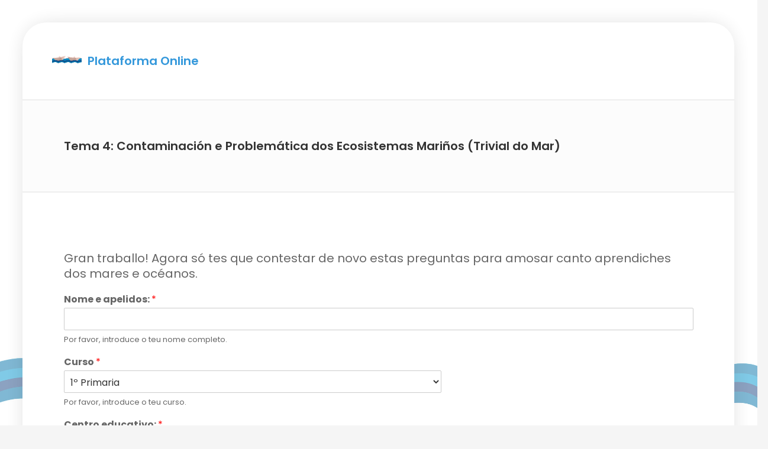

--- FILE ---
content_type: text/html; charset=UTF-8
request_url: https://plataformaonline.maresdecultura.es/primaria/tema-4-contaminacion-e-problematica-dos-ecosistemas-marinos-cuestionario-post-unidade-didactica-p/
body_size: 12024
content:
<!DOCTYPE html>
<html lang="es">

<head>
    <meta charset="UTF-8">
    <meta name="viewport" content="width=device-width, initial-scale=1.0, maximum-scale=1.0, user-scalable=no">
    <link rel="profile" href="//gmpg.org/xfn/11">
    <title>Tema 4: Contaminación e Problemática dos Ecosistemas Mariños (Trivial do Mar) &#8211; Plataforma Online &#8211; Mares de Cultura</title>
<meta name='robots' content='max-image-preview:large' />
<link rel='dns-prefetch' href='//fonts.googleapis.com' />
<link rel="alternate" type="application/rss+xml" title="Plataforma Online - Mares de Cultura &raquo; Feed" href="https://plataformaonline.maresdecultura.es/feed/" />
<link rel="alternate" type="application/rss+xml" title="Plataforma Online - Mares de Cultura &raquo; Feed de los comentarios" href="https://plataformaonline.maresdecultura.es/comments/feed/" />
<script type="text/javascript">
window._wpemojiSettings = {"baseUrl":"https:\/\/s.w.org\/images\/core\/emoji\/14.0.0\/72x72\/","ext":".png","svgUrl":"https:\/\/s.w.org\/images\/core\/emoji\/14.0.0\/svg\/","svgExt":".svg","source":{"concatemoji":"https:\/\/plataformaonline.maresdecultura.es\/wp-includes\/js\/wp-emoji-release.min.js?ver=6.1.4"}};
/*! This file is auto-generated */
!function(e,a,t){var n,r,o,i=a.createElement("canvas"),p=i.getContext&&i.getContext("2d");function s(e,t){var a=String.fromCharCode,e=(p.clearRect(0,0,i.width,i.height),p.fillText(a.apply(this,e),0,0),i.toDataURL());return p.clearRect(0,0,i.width,i.height),p.fillText(a.apply(this,t),0,0),e===i.toDataURL()}function c(e){var t=a.createElement("script");t.src=e,t.defer=t.type="text/javascript",a.getElementsByTagName("head")[0].appendChild(t)}for(o=Array("flag","emoji"),t.supports={everything:!0,everythingExceptFlag:!0},r=0;r<o.length;r++)t.supports[o[r]]=function(e){if(p&&p.fillText)switch(p.textBaseline="top",p.font="600 32px Arial",e){case"flag":return s([127987,65039,8205,9895,65039],[127987,65039,8203,9895,65039])?!1:!s([55356,56826,55356,56819],[55356,56826,8203,55356,56819])&&!s([55356,57332,56128,56423,56128,56418,56128,56421,56128,56430,56128,56423,56128,56447],[55356,57332,8203,56128,56423,8203,56128,56418,8203,56128,56421,8203,56128,56430,8203,56128,56423,8203,56128,56447]);case"emoji":return!s([129777,127995,8205,129778,127999],[129777,127995,8203,129778,127999])}return!1}(o[r]),t.supports.everything=t.supports.everything&&t.supports[o[r]],"flag"!==o[r]&&(t.supports.everythingExceptFlag=t.supports.everythingExceptFlag&&t.supports[o[r]]);t.supports.everythingExceptFlag=t.supports.everythingExceptFlag&&!t.supports.flag,t.DOMReady=!1,t.readyCallback=function(){t.DOMReady=!0},t.supports.everything||(n=function(){t.readyCallback()},a.addEventListener?(a.addEventListener("DOMContentLoaded",n,!1),e.addEventListener("load",n,!1)):(e.attachEvent("onload",n),a.attachEvent("onreadystatechange",function(){"complete"===a.readyState&&t.readyCallback()})),(e=t.source||{}).concatemoji?c(e.concatemoji):e.wpemoji&&e.twemoji&&(c(e.twemoji),c(e.wpemoji)))}(window,document,window._wpemojiSettings);
</script>
<style type="text/css">
img.wp-smiley,
img.emoji {
	display: inline !important;
	border: none !important;
	box-shadow: none !important;
	height: 1em !important;
	width: 1em !important;
	margin: 0 0.07em !important;
	vertical-align: -0.1em !important;
	background: none !important;
	padding: 0 !important;
}
</style>
	<link rel='stylesheet' id='wp-block-library-css' href='https://plataformaonline.maresdecultura.es/wp-includes/css/dist/block-library/style.min.css?ver=6.1.4' type='text/css' media='all' />
<link rel='stylesheet' id='classic-theme-styles-css' href='https://plataformaonline.maresdecultura.es/wp-includes/css/classic-themes.min.css?ver=1' type='text/css' media='all' />
<style id='global-styles-inline-css' type='text/css'>
body{--wp--preset--color--black: #000000;--wp--preset--color--cyan-bluish-gray: #abb8c3;--wp--preset--color--white: #ffffff;--wp--preset--color--pale-pink: #f78da7;--wp--preset--color--vivid-red: #cf2e2e;--wp--preset--color--luminous-vivid-orange: #ff6900;--wp--preset--color--luminous-vivid-amber: #fcb900;--wp--preset--color--light-green-cyan: #7bdcb5;--wp--preset--color--vivid-green-cyan: #00d084;--wp--preset--color--pale-cyan-blue: #8ed1fc;--wp--preset--color--vivid-cyan-blue: #0693e3;--wp--preset--color--vivid-purple: #9b51e0;--wp--preset--color--cornflower-blue: #7066ff;--wp--preset--color--emerald: #54ca95;--wp--preset--color--shakespeare: #55c0ce;--wp--preset--color--persimmon: #fc6158;--wp--preset--color--azure-radiance: #007ced;--wp--preset--color--neon-carrot: #ff9638;--wp--preset--color--burnt-sienna: #ef5555;--wp--preset--color--blue-bayoux: #4a6583;--wp--preset--color--cerulean: #0099e5;--wp--preset--color--saffron: #f8b732;--wp--preset--color--java: #10b9b2;--wp--preset--color--carnation: #ef5565;--wp--preset--color--very-light-gray: #f5f5f5;--wp--preset--color--light-gray: #e5e5e5;--wp--preset--color--dark-gray: #555;--wp--preset--color--very-dark-gray: #333;--wp--preset--gradient--vivid-cyan-blue-to-vivid-purple: linear-gradient(135deg,rgba(6,147,227,1) 0%,rgb(155,81,224) 100%);--wp--preset--gradient--light-green-cyan-to-vivid-green-cyan: linear-gradient(135deg,rgb(122,220,180) 0%,rgb(0,208,130) 100%);--wp--preset--gradient--luminous-vivid-amber-to-luminous-vivid-orange: linear-gradient(135deg,rgba(252,185,0,1) 0%,rgba(255,105,0,1) 100%);--wp--preset--gradient--luminous-vivid-orange-to-vivid-red: linear-gradient(135deg,rgba(255,105,0,1) 0%,rgb(207,46,46) 100%);--wp--preset--gradient--very-light-gray-to-cyan-bluish-gray: linear-gradient(135deg,rgb(238,238,238) 0%,rgb(169,184,195) 100%);--wp--preset--gradient--cool-to-warm-spectrum: linear-gradient(135deg,rgb(74,234,220) 0%,rgb(151,120,209) 20%,rgb(207,42,186) 40%,rgb(238,44,130) 60%,rgb(251,105,98) 80%,rgb(254,248,76) 100%);--wp--preset--gradient--blush-light-purple: linear-gradient(135deg,rgb(255,206,236) 0%,rgb(152,150,240) 100%);--wp--preset--gradient--blush-bordeaux: linear-gradient(135deg,rgb(254,205,165) 0%,rgb(254,45,45) 50%,rgb(107,0,62) 100%);--wp--preset--gradient--luminous-dusk: linear-gradient(135deg,rgb(255,203,112) 0%,rgb(199,81,192) 50%,rgb(65,88,208) 100%);--wp--preset--gradient--pale-ocean: linear-gradient(135deg,rgb(255,245,203) 0%,rgb(182,227,212) 50%,rgb(51,167,181) 100%);--wp--preset--gradient--electric-grass: linear-gradient(135deg,rgb(202,248,128) 0%,rgb(113,206,126) 100%);--wp--preset--gradient--midnight: linear-gradient(135deg,rgb(2,3,129) 0%,rgb(40,116,252) 100%);--wp--preset--duotone--dark-grayscale: url('#wp-duotone-dark-grayscale');--wp--preset--duotone--grayscale: url('#wp-duotone-grayscale');--wp--preset--duotone--purple-yellow: url('#wp-duotone-purple-yellow');--wp--preset--duotone--blue-red: url('#wp-duotone-blue-red');--wp--preset--duotone--midnight: url('#wp-duotone-midnight');--wp--preset--duotone--magenta-yellow: url('#wp-duotone-magenta-yellow');--wp--preset--duotone--purple-green: url('#wp-duotone-purple-green');--wp--preset--duotone--blue-orange: url('#wp-duotone-blue-orange');--wp--preset--font-size--small: 13px;--wp--preset--font-size--medium: 20px;--wp--preset--font-size--large: 36px;--wp--preset--font-size--x-large: 42px;--wp--preset--spacing--20: 0.44rem;--wp--preset--spacing--30: 0.67rem;--wp--preset--spacing--40: 1rem;--wp--preset--spacing--50: 1.5rem;--wp--preset--spacing--60: 2.25rem;--wp--preset--spacing--70: 3.38rem;--wp--preset--spacing--80: 5.06rem;}:where(.is-layout-flex){gap: 0.5em;}body .is-layout-flow > .alignleft{float: left;margin-inline-start: 0;margin-inline-end: 2em;}body .is-layout-flow > .alignright{float: right;margin-inline-start: 2em;margin-inline-end: 0;}body .is-layout-flow > .aligncenter{margin-left: auto !important;margin-right: auto !important;}body .is-layout-constrained > .alignleft{float: left;margin-inline-start: 0;margin-inline-end: 2em;}body .is-layout-constrained > .alignright{float: right;margin-inline-start: 2em;margin-inline-end: 0;}body .is-layout-constrained > .aligncenter{margin-left: auto !important;margin-right: auto !important;}body .is-layout-constrained > :where(:not(.alignleft):not(.alignright):not(.alignfull)){max-width: var(--wp--style--global--content-size);margin-left: auto !important;margin-right: auto !important;}body .is-layout-constrained > .alignwide{max-width: var(--wp--style--global--wide-size);}body .is-layout-flex{display: flex;}body .is-layout-flex{flex-wrap: wrap;align-items: center;}body .is-layout-flex > *{margin: 0;}:where(.wp-block-columns.is-layout-flex){gap: 2em;}.has-black-color{color: var(--wp--preset--color--black) !important;}.has-cyan-bluish-gray-color{color: var(--wp--preset--color--cyan-bluish-gray) !important;}.has-white-color{color: var(--wp--preset--color--white) !important;}.has-pale-pink-color{color: var(--wp--preset--color--pale-pink) !important;}.has-vivid-red-color{color: var(--wp--preset--color--vivid-red) !important;}.has-luminous-vivid-orange-color{color: var(--wp--preset--color--luminous-vivid-orange) !important;}.has-luminous-vivid-amber-color{color: var(--wp--preset--color--luminous-vivid-amber) !important;}.has-light-green-cyan-color{color: var(--wp--preset--color--light-green-cyan) !important;}.has-vivid-green-cyan-color{color: var(--wp--preset--color--vivid-green-cyan) !important;}.has-pale-cyan-blue-color{color: var(--wp--preset--color--pale-cyan-blue) !important;}.has-vivid-cyan-blue-color{color: var(--wp--preset--color--vivid-cyan-blue) !important;}.has-vivid-purple-color{color: var(--wp--preset--color--vivid-purple) !important;}.has-black-background-color{background-color: var(--wp--preset--color--black) !important;}.has-cyan-bluish-gray-background-color{background-color: var(--wp--preset--color--cyan-bluish-gray) !important;}.has-white-background-color{background-color: var(--wp--preset--color--white) !important;}.has-pale-pink-background-color{background-color: var(--wp--preset--color--pale-pink) !important;}.has-vivid-red-background-color{background-color: var(--wp--preset--color--vivid-red) !important;}.has-luminous-vivid-orange-background-color{background-color: var(--wp--preset--color--luminous-vivid-orange) !important;}.has-luminous-vivid-amber-background-color{background-color: var(--wp--preset--color--luminous-vivid-amber) !important;}.has-light-green-cyan-background-color{background-color: var(--wp--preset--color--light-green-cyan) !important;}.has-vivid-green-cyan-background-color{background-color: var(--wp--preset--color--vivid-green-cyan) !important;}.has-pale-cyan-blue-background-color{background-color: var(--wp--preset--color--pale-cyan-blue) !important;}.has-vivid-cyan-blue-background-color{background-color: var(--wp--preset--color--vivid-cyan-blue) !important;}.has-vivid-purple-background-color{background-color: var(--wp--preset--color--vivid-purple) !important;}.has-black-border-color{border-color: var(--wp--preset--color--black) !important;}.has-cyan-bluish-gray-border-color{border-color: var(--wp--preset--color--cyan-bluish-gray) !important;}.has-white-border-color{border-color: var(--wp--preset--color--white) !important;}.has-pale-pink-border-color{border-color: var(--wp--preset--color--pale-pink) !important;}.has-vivid-red-border-color{border-color: var(--wp--preset--color--vivid-red) !important;}.has-luminous-vivid-orange-border-color{border-color: var(--wp--preset--color--luminous-vivid-orange) !important;}.has-luminous-vivid-amber-border-color{border-color: var(--wp--preset--color--luminous-vivid-amber) !important;}.has-light-green-cyan-border-color{border-color: var(--wp--preset--color--light-green-cyan) !important;}.has-vivid-green-cyan-border-color{border-color: var(--wp--preset--color--vivid-green-cyan) !important;}.has-pale-cyan-blue-border-color{border-color: var(--wp--preset--color--pale-cyan-blue) !important;}.has-vivid-cyan-blue-border-color{border-color: var(--wp--preset--color--vivid-cyan-blue) !important;}.has-vivid-purple-border-color{border-color: var(--wp--preset--color--vivid-purple) !important;}.has-vivid-cyan-blue-to-vivid-purple-gradient-background{background: var(--wp--preset--gradient--vivid-cyan-blue-to-vivid-purple) !important;}.has-light-green-cyan-to-vivid-green-cyan-gradient-background{background: var(--wp--preset--gradient--light-green-cyan-to-vivid-green-cyan) !important;}.has-luminous-vivid-amber-to-luminous-vivid-orange-gradient-background{background: var(--wp--preset--gradient--luminous-vivid-amber-to-luminous-vivid-orange) !important;}.has-luminous-vivid-orange-to-vivid-red-gradient-background{background: var(--wp--preset--gradient--luminous-vivid-orange-to-vivid-red) !important;}.has-very-light-gray-to-cyan-bluish-gray-gradient-background{background: var(--wp--preset--gradient--very-light-gray-to-cyan-bluish-gray) !important;}.has-cool-to-warm-spectrum-gradient-background{background: var(--wp--preset--gradient--cool-to-warm-spectrum) !important;}.has-blush-light-purple-gradient-background{background: var(--wp--preset--gradient--blush-light-purple) !important;}.has-blush-bordeaux-gradient-background{background: var(--wp--preset--gradient--blush-bordeaux) !important;}.has-luminous-dusk-gradient-background{background: var(--wp--preset--gradient--luminous-dusk) !important;}.has-pale-ocean-gradient-background{background: var(--wp--preset--gradient--pale-ocean) !important;}.has-electric-grass-gradient-background{background: var(--wp--preset--gradient--electric-grass) !important;}.has-midnight-gradient-background{background: var(--wp--preset--gradient--midnight) !important;}.has-small-font-size{font-size: var(--wp--preset--font-size--small) !important;}.has-medium-font-size{font-size: var(--wp--preset--font-size--medium) !important;}.has-large-font-size{font-size: var(--wp--preset--font-size--large) !important;}.has-x-large-font-size{font-size: var(--wp--preset--font-size--x-large) !important;}
.wp-block-navigation a:where(:not(.wp-element-button)){color: inherit;}
:where(.wp-block-columns.is-layout-flex){gap: 2em;}
.wp-block-pullquote{font-size: 1.5em;line-height: 1.6;}
</style>
<link data-minify="1" rel='stylesheet' id='rs-plugin-settings-css' href='https://plataformaonline.maresdecultura.es/wp-content/cache/min/1/wp-content/plugins/revslider/public/assets/css/rs6.css?ver=1669543241' type='text/css' media='all' />
<style id='rs-plugin-settings-inline-css' type='text/css'>
#rs-demo-id {}
</style>
<link rel='stylesheet' id='wpforms-full-css' href='https://plataformaonline.maresdecultura.es/wp-content/plugins/wpforms/assets/css/wpforms-full.min.css?ver=1.7.8' type='text/css' media='all' />
<link data-minify="1" rel='stylesheet' id='fw-ext-builder-frontend-grid-css' href='https://plataformaonline.maresdecultura.es/wp-content/cache/min/1/wp-content/plugins/unyson/framework/extensions/builder/static/css/frontend-grid.css?ver=1669543241' type='text/css' media='all' />
<link data-minify="1" rel='stylesheet' id='fw-ext-forms-default-styles-css' href='https://plataformaonline.maresdecultura.es/wp-content/cache/min/1/wp-content/plugins/unyson/framework/extensions/forms/static/css/frontend.css?ver=1669543241' type='text/css' media='all' />
<link data-minify="1" rel='stylesheet' id='dflip-icons-style-css' href='https://plataformaonline.maresdecultura.es/wp-content/cache/min/1/wp-content/plugins/3d-flipbook-dflip-lite/assets/css/themify-icons.min.css?ver=1669543241' type='text/css' media='all' />
<link rel='stylesheet' id='dflip-style-css' href='https://plataformaonline.maresdecultura.es/wp-content/plugins/3d-flipbook-dflip-lite/assets/css/dflip.min.css?ver=1.7.33' type='text/css' media='all' />
<link data-minify="1" rel='stylesheet' id='js_composer_front-css' href='https://plataformaonline.maresdecultura.es/wp-content/cache/min/1/wp-content/plugins/js_composer/assets/css/js_composer.min.css?ver=1669543241' type='text/css' media='all' />
<link rel='stylesheet' id='bootstrap-css' href='https://plataformaonline.maresdecultura.es/wp-content/themes/mdc/css/bootstrap.min.css?ver=4.0.0' type='text/css' media='all' />
<link data-minify="1" rel='stylesheet' id='normalize-css' href='https://plataformaonline.maresdecultura.es/wp-content/cache/min/1/wp-content/themes/mdc/css/normalize.css?ver=1669543241' type='text/css' media='all' />
<link data-minify="1" rel='stylesheet' id='owl-carousel-css' href='https://plataformaonline.maresdecultura.es/wp-content/cache/min/1/wp-content/themes/mdc/css/owl.carousel.css?ver=1669543241' type='text/css' media='all' />
<link data-minify="1" rel='stylesheet' id='animate-css' href='https://plataformaonline.maresdecultura.es/wp-content/cache/min/1/wp-content/themes/mdc/css/transition-animations.css?ver=1669543241' type='text/css' media='all' />
<link data-minify="1" rel='stylesheet' id='magnific-popup-css' href='https://plataformaonline.maresdecultura.es/wp-content/cache/min/1/wp-content/themes/mdc/css/magnific-popup.css?ver=1669543241' type='text/css' media='all' />
<link data-minify="1" rel='stylesheet' id='pe-icon-7-stroke-css' href='https://plataformaonline.maresdecultura.es/wp-content/cache/min/1/wp-content/themes/mdc/css/pe-icon-7-stroke/css/pe-icon-7-stroke.css?ver=1669543241' type='text/css' media='all' />
<link data-minify="1" rel='stylesheet' id='dashicons-css' href='https://plataformaonline.maresdecultura.es/wp-content/cache/min/1/wp-includes/css/dashicons.min.css?ver=1669543241' type='text/css' media='all' />
<link data-minify="1" rel='stylesheet' id='fw-option-type-icon-v2-pack-linecons-css' href='https://plataformaonline.maresdecultura.es/wp-content/cache/min/1/wp-content/plugins/unyson/framework/static/libs/linecons/css/linecons.css?ver=1669543241' type='text/css' media='all' />
<link data-minify="1" rel='stylesheet' id='fw-option-type-icon-v2-pack-font-awesome-css' href='https://plataformaonline.maresdecultura.es/wp-content/cache/min/1/wp-content/plugins/unyson/framework/static/libs/font-awesome/css/font-awesome.min.css?ver=1669543241' type='text/css' media='all' />
<link data-minify="1" rel='stylesheet' id='fw-option-type-icon-v2-pack-entypo-css' href='https://plataformaonline.maresdecultura.es/wp-content/cache/min/1/wp-content/plugins/unyson/framework/static/libs/entypo/css/entypo.css?ver=1669543241' type='text/css' media='all' />
<link data-minify="1" rel='stylesheet' id='fw-option-type-icon-v2-pack-linearicons-css' href='https://plataformaonline.maresdecultura.es/wp-content/cache/min/1/wp-content/plugins/unyson/framework/static/libs/lnr/css/lnr.css?ver=1669543241' type='text/css' media='all' />
<link data-minify="1" rel='stylesheet' id='fw-option-type-icon-v2-pack-typicons-css' href='https://plataformaonline.maresdecultura.es/wp-content/cache/min/1/wp-content/plugins/unyson/framework/static/libs/typcn/css/typcn.css?ver=1669543241' type='text/css' media='all' />
<link data-minify="1" rel='stylesheet' id='fw-option-type-icon-v2-pack-unycon-css' href='https://plataformaonline.maresdecultura.es/wp-content/cache/min/1/wp-content/plugins/unyson/framework/static/libs/unycon/unycon.css?ver=1669543241' type='text/css' media='all' />
<link data-minify="1" rel='stylesheet' id='fw-option-type-icon-v2-pack-my_pack-css' href='https://plataformaonline.maresdecultura.es/wp-content/cache/min/1/wp-content/themes/mdc/css/pe-icon-7-stroke/css/pe-icon-7-stroke.css?ver=1669543241' type='text/css' media='all' />
<link data-minify="1" rel='stylesheet' id='leven-main-styles-css' href='https://plataformaonline.maresdecultura.es/wp-content/cache/min/1/wp-content/themes/mdc/css/main.css?ver=1669543241' type='text/css' media='all' />
<link rel='stylesheet' id='leven-customization-css' href='https://plataformaonline.maresdecultura.es/wp-content/themes/mdc/css/customization.css?ver=1.5.3' type='text/css' media='all' />
<style id='leven-customization-inline-css' type='text/css'>

        @media only screen and (min-width: 1421px){
            .page-container:not(.full-width-container) {
                max-width: 1320px;
                border-radius: 40px;
                
            }
        }

        @media only screen and (max-width: 1420px) and (min-width: 991px) {
            .page-container:not(.full-width-container) {
                max-width: 94%;
                margin-left: auto;
                margin-right: auto;
                border-radius: 40px;
                
            }
        }

        
        @media only screen and (min-width: 991px){
            .site-footer {
                border-bottom-left-radius: 40px;
                border-bottom-right-radius: 40px;
            }
        }
        

        /* ============================================================================= 
        2. Typography
        ============================================================================= */
        body,
        p {
            font-family: "Poppins", Helvetica, sans-serif;
            font-size: 14px;
            font-weight: 400;
            font-style: normal;
            line-height: 1.75em;
            color: #666666;
        }

        .form-control,
        .form-control:focus,
        .has-error .form-control,
        .has-error .form-control:focus {
            font-family: "Poppins", Helvetica, sans-serif;
        }

        h1, h2, h3, h4, h5, h6 {
            font-family: "Poppins", Helvetica, sans-serif;
            font-weight: 600;
            font-style: normal;
            color: #333333;
        }

        .logo-text, .logo-symbol {
            font-family: "Poppins", Helvetica, sans-serif;
        }

        h1 {
            font-size: 32px;
            color: #333333;
        }
        h2 {
            font-size: 24px;
            color: #333333;
        }
        h3 {
            font-size: 18px;
            color: #333333;
        }
        h4 {
            font-size: 16px;
            color: #333333;
        }
        h5 {
            font-size: 14px;
            color: #333333;
        }
        h6 {
            font-size: 12px;
            color: #333333;
        }

        .testimonial-author,
        .info-list li .title {
            font-family: "Poppins", Helvetica, sans-serif;
            font-weight: 600;
            font-style: normal;
            color: #333333;
        }

        .timeline-item .item-period,
        .mobile-site-title {
            font-family: "Poppins", Helvetica, sans-serif;
        }

        .form-control,
        .form-control:focus,
        .has-error .form-control,
        .has-error .form-control:focus,
        input[type="search"],
        input[type="password"],
        input[type="text"],
        .header-search input.form-control {
            font-family: "Poppins", Helvetica, sans-serif;
            font-weight: 400;
            font-style: normal;
        }

        .btn-primary, .btn-secondary, button, input[type="button"], input[type="submit"] {
            font-family: "Poppins", Helvetica, sans-serif;
        }


        /* ============================================================================= 
        3. Logo
        ============================================================================= */
        .header-image img {
            
        height: auto;
        max-height: 50px;
        
            
        width: auto;
        max-width: 50px;
        
        }


        
        

        @media only screen and (max-width: 992px) {
            .header-image img {
                max-height: 30px;
            }
        }


        /* ============================================================================= 
        4. Backgrounds
        ============================================================================= */
        body {
            background-color: #f5f5f5;
        }

        
    .lm-animated-bg {
        position: absolute;
        width: auto;
        height: auto;
        top: -18px;
        left: -18px;
        right: -18px;
        bottom: -18px;
        background-image: url(https://plataformaonline.maresdecultura.es/wp-content/uploads/2020/11/fondo.jpg);
        background-position: center center;
        background-size: cover;
        background-repeat: no-repeat;
        z-index: -1;
    }
    

        @media only screen and (min-width: 991px) {
            .header.sticked {
                background-color: ;
            }
        }

        .btn-primary:hover,
        .btn-primary:focus,
        button:hover,
        button:focus,
        input[type="button"]:hover,
        input[type="button"]:focus,
        input[type="submit"]:hover,
        input[type="submit"]:focus,
        .skill-percentage,
        .service-icon,
        .lm-pricing .lm-package-wrap.highlight-col .lm-heading-row span:after,
        .portfolio-page-nav > div.nav-item a:hover,
        .testimonials.owl-carousel .owl-nav .owl-prev:hover,
        .testimonials.owl-carousel .owl-nav .owl-next:hover,
        .clients.owl-carousel .owl-nav .owl-prev:hover,
        .clients.owl-carousel .owl-nav .owl-next:hover,
        .fw-pricing .fw-package-wrap.highlight-col .fw-heading-row span:after,
        .cat-links li a,
        .cat-links li a:hover,
        .calendar_wrap td#today,
        .nothing-found p,
        .blog-sidebar .sidebar-title h4:after,
        .block-title h2:after,
        h3.comment-reply-title:after,
        .portfolio-grid figure .portfolio-preview-desc h5:after,
        .preloader-spinner,
        .info-list li .title:after,
        .header .social-links a:hover,
        .clients.owl-carousel .owl-dot.active span,
        .clients.owl-carousel .owl-dot:hover span,
        .testimonials.owl-carousel .owl-dot.active span,
        .testimonials.owl-carousel .owl-dot:hover span,
        .logo-symbol {
            background-color: #2995cc;
        }

        .blog-sidebar .sidebar-item {
            background-color: #fff;
        }




        /* ============================================================================= 
        5. Colors
        ============================================================================= */
        a,
        .form-group-with-icon.form-group-focus i,
        .site-title span,
        .header-search button:hover,
        .header-search button:focus,
        .block-title h3 span,
        .header-search button:hover,
        .header-search button:focus,
        .ajax-page-nav > div.nav-item a:hover,
        .project-general-info .fa,
        .comment-author a:hover,
        .comment-list .pingback a:hover,
        .comment-list .trackback a:hover,
        .comment-metadata a:hover,
        .comment-reply-title small a:hover,
        .entry-title a:hover,
        .entry-content .edit-link a:hover,
        .post-navigation a:hover,
        .image-navigation a:hover,
        .portfolio-grid figure i,
        .share-buttons a:hover,
        .info-block-w-icon i,
        .lm-info-block i {
            color: #2995cc;
        }

        a,
        .entry-meta:not(.entry-tags-share) a:hover {
            color: #0099cc;
        }

        a:hover,
        .post-navigation .meta-nav:hover {
            color: #006699;
        }

        .wp-block-pullquote.is-style-solid-color {
            background-color: #2995cc;
        }

        .wp-block-button:not(.is-style-outline) .wp-block-button__link:not(.has-background),
        .wp-block-button.is-style-outline .wp-block-button__link:active,
        .wp-block-button.is-style-outline .wp-block-button__link:focus,
        .wp-block-button.is-style-outline .wp-block-button__link:hover {
            background-color: #2995cc;
        }




        /* ============================================================================= 
        6. Borders
        ============================================================================= */
        .logo-symbol,
        .btn-primary,
        button,
        input[type="button"],
        input[type="submit"],
        .btn-primary:hover,
        .btn-primary:focus,
        button:hover,
        button:focus,
        input[type="button"]:hover,
        input[type="button"]:focus,
        input[type="submit"]:hover,
        input[type="submit"]:focus,
        .form-control + .form-control-border,
        .timeline-item,
        .timeline-item:before,
        .page-links a:hover,
        .paging-navigation .page-numbers.current,
        .paging-navigation .page-numbers:hover,
        .paging-navigation .page-numbers:focus,
        .portfolio-grid figure .portfolio-preview-desc h5:after,
        .paging-navigation a:hover,
        .skill-container,
        .btn-primary, button, input[type="button"], input[type="submit"],
        .blog-sidebar ul li:before,
        .share-buttons a:hover,
        .testimonials.owl-carousel .owl-nav .owl-prev:hover,
        .testimonials.owl-carousel .owl-nav .owl-next:hover,
        .clients.owl-carousel .owl-nav .owl-prev:hover,
        .clients.owl-carousel .owl-nav .owl-next:hover,
        .wp-block-pullquote,
        .wp-block-button .wp-block-button__link,
        .timeline-item h5.item-period {
            border-color: #2995cc;
        }


        /* ============================================================================= 
        7. Page Titles and Page Content Area
        ============================================================================= */
        .page-title {
            background-color: #fcfcfc;
            border-top-color: #eeeeee;
            border-bottom-color: #eeeeee;
        }

        .page-title h1 {
            color: #333333;
            font-size: 44px;
            font-family: Poppins, Helvetica, sans-serif;
            font-weight: 600;
            font-style: normal;
            letter-spacing: 0px;
        }

        .page-title .page-subtitle h4 {
            color: #aaaaaa;
            font-size: 14px;
            font-family: Poppins, Helvetica, sans-serif;
            font-weight: 300;
            font-style: normal;
            letter-spacing: 0px;
        }

        @media only screen and (max-width: 991px) {
            .page-title h1 {
                font-size: 35.2px;
            }
        }

        .page-container,
        .custom-page-content .page-content,
        .portfolio-page-content,
        .content-page-with-sidebar .page-content,
        .single-page-content.content-page-with-sidebar .content-area .page-content,
        .single-post .site-content .has-post-thumbnail .post-content {
            background-color: rgba(255, 255, 255, 1);
        }

        .skills-second-style .skill-percentage,
        .skills-first-style .skill-percentage {
            border-color: rgba(255, 255, 255, 1);
        }


        /* ============================================================================= 
        8. Header and Main Menu
        ============================================================================= */
        .site-main-menu li a,
        .site-main-menu li a:hover {
            font-family: "Poppins", Helvetica, sans-serif;
            font-size: 14px;
            font-weight: 400;
            font-style: normal;
            color: #333333;
            letter-spacing: 0px;
        }

        .site-main-menu > li > a {
            line-height: 3.3em;
        }

        /* ============================================================================= 
        9. Footer
        ============================================================================= */
        .site-footer {
            background-color: #fcfcfc;
            border-color: #eeeeee;
        }

        .footer-copyrights p {
            color: #aaa;
        }

        .site-footer .footer-social-links li a {
            color: #333;
        }

        /* ============================================================================= 
        10. Custom Styles
        ============================================================================= */
        
    
</style>
<link data-minify="1" rel='stylesheet' id='mpc-massive-style-css' href='https://plataformaonline.maresdecultura.es/wp-content/cache/min/1/wp-content/plugins/mpc-massive/assets/css/mpc-styles.css?ver=1669543241' type='text/css' media='all' />
<link rel='stylesheet' id='leven-google-fonts-css' href='https://fonts.googleapis.com/css?family=Poppins:100,100italic,200,200italic,300,300italic,regular,italic,500,500italic,600,600italic,700,700italic,800,800italic,900,900italic' type='text/css' media='all' />
<script type='text/javascript' src='https://plataformaonline.maresdecultura.es/wp-includes/js/jquery/jquery.min.js?ver=3.6.1' id='jquery-core-js'></script>
<script type='text/javascript' src='https://plataformaonline.maresdecultura.es/wp-includes/js/jquery/jquery-migrate.min.js?ver=3.3.2' id='jquery-migrate-js'></script>
<script type='text/javascript' src='https://plataformaonline.maresdecultura.es/wp-content/plugins/revslider/public/assets/js/rbtools.min.js?ver=6.2.22' id='tp-tools-js'></script>
<script type='text/javascript' src='https://plataformaonline.maresdecultura.es/wp-content/plugins/revslider/public/assets/js/rs6.min.js?ver=6.2.22' id='revmin-js'></script>
<link rel="https://api.w.org/" href="https://plataformaonline.maresdecultura.es/wp-json/" /><link rel="alternate" type="application/json" href="https://plataformaonline.maresdecultura.es/wp-json/wp/v2/pages/1250" /><link rel="EditURI" type="application/rsd+xml" title="RSD" href="https://plataformaonline.maresdecultura.es/xmlrpc.php?rsd" />
<link rel="wlwmanifest" type="application/wlwmanifest+xml" href="https://plataformaonline.maresdecultura.es/wp-includes/wlwmanifest.xml" />
<meta name="generator" content="WordPress 6.1.4" />
<link rel="canonical" href="https://plataformaonline.maresdecultura.es/primaria/tema-4-contaminacion-e-problematica-dos-ecosistemas-marinos-cuestionario-post-unidade-didactica-p/" />
<link rel='shortlink' href='https://plataformaonline.maresdecultura.es/?p=1250' />
<link rel="alternate" type="application/json+oembed" href="https://plataformaonline.maresdecultura.es/wp-json/oembed/1.0/embed?url=https%3A%2F%2Fplataformaonline.maresdecultura.es%2Fprimaria%2Ftema-4-contaminacion-e-problematica-dos-ecosistemas-marinos-cuestionario-post-unidade-didactica-p%2F" />
<link rel="alternate" type="text/xml+oembed" href="https://plataformaonline.maresdecultura.es/wp-json/oembed/1.0/embed?url=https%3A%2F%2Fplataformaonline.maresdecultura.es%2Fprimaria%2Ftema-4-contaminacion-e-problematica-dos-ecosistemas-marinos-cuestionario-post-unidade-didactica-p%2F&#038;format=xml" />
<script data-cfasync="false"> var dFlipLocation = "https://plataformaonline.maresdecultura.es/wp-content/plugins/3d-flipbook-dflip-lite/assets/"; var dFlipWPGlobal = {"text":{"toggleSound":"Turn on\/off Sound","toggleThumbnails":"Toggle Thumbnails","toggleOutline":"Toggle Outline\/Bookmark","previousPage":"Previous Page","nextPage":"Next Page","toggleFullscreen":"Toggle Fullscreen","zoomIn":"Zoom In","zoomOut":"Zoom Out","toggleHelp":"Toggle Help","singlePageMode":"Single Page Mode","doublePageMode":"Double Page Mode","downloadPDFFile":"Download PDF File","gotoFirstPage":"Goto First Page","gotoLastPage":"Goto Last Page","share":"Share","mailSubject":"I wanted you to see this FlipBook","mailBody":"Check out this site {{url}}","loading":"DearFlip: Loading "},"moreControls":"download,pageMode,startPage,endPage,sound","hideControls":"","scrollWheel":"true","backgroundColor":"#777","backgroundImage":"","height":"auto","paddingLeft":"20","paddingRight":"20","controlsPosition":"bottom","duration":800,"soundEnable":"true","enableDownload":"true","enableAnnotation":"false","enableAnalytics":"false","webgl":"true","hard":"none","maxTextureSize":"1600","rangeChunkSize":"524288","zoomRatio":1.5,"stiffness":3,"pageMode":"0","singlePageMode":"0","pageSize":"0","autoPlay":"false","autoPlayDuration":5000,"autoPlayStart":"false","linkTarget":"2","sharePrefix":"dearflip-"};</script><style type="text/css">.recentcomments a{display:inline !important;padding:0 !important;margin:0 !important;}</style><meta name="generator" content="Powered by WPBakery Page Builder - drag and drop page builder for WordPress."/>
<meta name="generator" content="Powered by Slider Revolution 6.2.22 - responsive, Mobile-Friendly Slider Plugin for WordPress with comfortable drag and drop interface." />
<link rel="icon" href="https://plataformaonline.maresdecultura.es/wp-content/uploads/2020/11/cropped-favicon-32x32.png" sizes="32x32" />
<link rel="icon" href="https://plataformaonline.maresdecultura.es/wp-content/uploads/2020/11/cropped-favicon-192x192.png" sizes="192x192" />
<link rel="apple-touch-icon" href="https://plataformaonline.maresdecultura.es/wp-content/uploads/2020/11/cropped-favicon-180x180.png" />
<meta name="msapplication-TileImage" content="https://plataformaonline.maresdecultura.es/wp-content/uploads/2020/11/cropped-favicon-270x270.png" />
<script type="text/javascript">function setREVStartSize(e){
			//window.requestAnimationFrame(function() {				 
				window.RSIW = window.RSIW===undefined ? window.innerWidth : window.RSIW;	
				window.RSIH = window.RSIH===undefined ? window.innerHeight : window.RSIH;	
				try {								
					var pw = document.getElementById(e.c).parentNode.offsetWidth,
						newh;
					pw = pw===0 || isNaN(pw) ? window.RSIW : pw;
					e.tabw = e.tabw===undefined ? 0 : parseInt(e.tabw);
					e.thumbw = e.thumbw===undefined ? 0 : parseInt(e.thumbw);
					e.tabh = e.tabh===undefined ? 0 : parseInt(e.tabh);
					e.thumbh = e.thumbh===undefined ? 0 : parseInt(e.thumbh);
					e.tabhide = e.tabhide===undefined ? 0 : parseInt(e.tabhide);
					e.thumbhide = e.thumbhide===undefined ? 0 : parseInt(e.thumbhide);
					e.mh = e.mh===undefined || e.mh=="" || e.mh==="auto" ? 0 : parseInt(e.mh,0);		
					if(e.layout==="fullscreen" || e.l==="fullscreen") 						
						newh = Math.max(e.mh,window.RSIH);					
					else{					
						e.gw = Array.isArray(e.gw) ? e.gw : [e.gw];
						for (var i in e.rl) if (e.gw[i]===undefined || e.gw[i]===0) e.gw[i] = e.gw[i-1];					
						e.gh = e.el===undefined || e.el==="" || (Array.isArray(e.el) && e.el.length==0)? e.gh : e.el;
						e.gh = Array.isArray(e.gh) ? e.gh : [e.gh];
						for (var i in e.rl) if (e.gh[i]===undefined || e.gh[i]===0) e.gh[i] = e.gh[i-1];
											
						var nl = new Array(e.rl.length),
							ix = 0,						
							sl;					
						e.tabw = e.tabhide>=pw ? 0 : e.tabw;
						e.thumbw = e.thumbhide>=pw ? 0 : e.thumbw;
						e.tabh = e.tabhide>=pw ? 0 : e.tabh;
						e.thumbh = e.thumbhide>=pw ? 0 : e.thumbh;					
						for (var i in e.rl) nl[i] = e.rl[i]<window.RSIW ? 0 : e.rl[i];
						sl = nl[0];									
						for (var i in nl) if (sl>nl[i] && nl[i]>0) { sl = nl[i]; ix=i;}															
						var m = pw>(e.gw[ix]+e.tabw+e.thumbw) ? 1 : (pw-(e.tabw+e.thumbw)) / (e.gw[ix]);					
						newh =  (e.gh[ix] * m) + (e.tabh + e.thumbh);
					}				
					if(window.rs_init_css===undefined) window.rs_init_css = document.head.appendChild(document.createElement("style"));					
					document.getElementById(e.c).height = newh+"px";
					window.rs_init_css.innerHTML += "#"+e.c+"_wrapper { height: "+newh+"px }";				
				} catch(e){
					console.log("Failure at Presize of Slider:" + e)
				}					   
			//});
		  };</script>
<style type="text/css" data-type="vc_custom-css">.page-title h1 {
    color: #333333;
    font-size: 20px;
}</style><style type="text/css" data-type="vc_shortcodes-custom-css">.vc_custom_1604926810476{margin-top: 50px !important;}</style><noscript><style> .wpb_animate_when_almost_visible { opacity: 1; }</style></noscript><style id="yellow-pencil">
/*
	The following CSS generated by YellowPencil Plugin.
	https://yellowpencil.waspthemes.com
*/
.page-scroll{background-color:rgba(255,255,255,0.50);}.text-logo a .logo-text{color:#3498db;}@media (max-width:767px){#page_container{padding-top:85px;}#site_header .menu-toggle{display:none;}}@media (max-width:767px){.hentry .mpc-column .mpc-interactive_image{margin-bottom:25px;}}.hentry .mpc-row:nth-child(1) p:nth-child(1){font-size:17px;}.hentry .mpc-column p:nth-child(2){font-size:17px;}#wpforms-submit-1419{background-color:rgba(52,152,219,0.15);border-top-color:#3498db;border-right-color:#3498db;border-bottom-color:#3498db;border-left-color:#3498db;color:#3498db;}#wpforms-form-1419 div b{font-weight:400;font-size:20px;}@media (max-width:900px){.hentry .mpc-row:nth-child(1) p:nth-child(1){font-size:14px;}.hentry .mpc-column p:nth-child(2){font-size:14px;}}@media (max-width:480px){#wpforms-form-1419 div b{font-size:17px;}}
</style></head>

<body class="page-template-default page page-id-1250 page-child parent-pageid-822 wp-embed-responsive masthead-fixed full-width singular wpb-js-composer js-comp-ver-6.4.1 vc_responsive">

<div class="lm-animated-bg"></div>
    
<!-- Loading animation -->
<div class="preloader">
  <div class="preloader-animation">
    <div class="preloader-spinner">
    </div>
  </div>
</div>
<!-- /Loading animation -->

<!-- Scroll To Top Button -->
<div class="lmpixels-scroll-to-top"><i class="lnr lnr-chevron-up"></i></div>
<!-- /Scroll To Top Button -->

<div class="page-scroll">
    <div id="page_container" class="page-container bg-move-effect theme-style-light" data-animation="transition-flip-in-right">

        <!-- Header -->
        <header id="site_header" class="header">
            <div class="header-content clearfix">
                                <div class="header-image">
                    <a href="https://plataformaonline.maresdecultura.es/">
                        <img src="//plataformaonline.maresdecultura.es/wp-content/uploads/2020/11/logofinal.png" alt="image">
                    </a>
                </div>
                
                                <!-- Text Logo -->
                <div class="text-logo">
                    <a href="https://plataformaonline.maresdecultura.es/">
                                                                             <div class="logo-text">Plataforma Online</div>
                                            </a>
                </div>
                <!-- /Text Logo -->
                

                <!-- Navigation -->
                <div class="site-nav mobile-menu-hide">
                                    </div>

                <a class="menu-toggle mobile-visible">
                    <i class="fa fa-bars"></i>
                </a>
            </div>
        </header>
        <!-- /Header -->
<div id="main" class="site-main">
    <div id="main-content" class="single-page-content">
        <div id="primary" class="content-area">
                                    <div class="page-title">
                <h1>Tema 4: Contaminación e Problemática dos Ecosistemas Mariños (Trivial do Mar)</h1>                            </div>
            
            <div id="content" class="page-content site-content single-post" role="main">
                
<article id="post-1250" class="post-1250 page type-page status-publish hentry">
	<div class="entry-content">
		<div class="vc_row wpb_row vc_row-fluid vc_row-o-equal-height vc_row-flex mpc-row"><div class="wpb_column vc_column_container vc_col-sm-12 mpc-column" data-column-id="mpc_column-3268fec793a996d"><div class="vc_column-inner"><div class="wpb_wrapper"><div class="wpforms-container wpforms-container-full" id="wpforms-1419"><form id="wpforms-form-1419" class="wpforms-validate wpforms-form" data-formid="1419" method="post" enctype="multipart/form-data" action="/primaria/tema-4-contaminacion-e-problematica-dos-ecosistemas-marinos-cuestionario-post-unidade-didactica-p/" data-token="c7e6298883b07b6070bd847f49e02965"><noscript class="wpforms-error-noscript">Por favor, activa JavaScript en tu navegador para completar este formulario.</noscript><div class="wpforms-field-container"><div id="wpforms-1419-field_6-container" class="wpforms-field wpforms-field-html" data-field-id="6"><div id="wpforms-1419-field_6"><b>Gran traballo! Agora s&oacute; tes que contestar de novo estas preguntas para amosar canto aprendiches dos mares e oc&eacute;anos.</b></div></div><div id="wpforms-1419-field_0-container" class="wpforms-field wpforms-field-name" data-field-id="0"><label class="wpforms-field-label" for="wpforms-1419-field_0">Nome e apelidos: <span class="wpforms-required-label">*</span></label><input type="text" id="wpforms-1419-field_0" class="wpforms-field-medium wpforms-field-required" name="wpforms[fields][0]" required><div class="wpforms-field-description">Por favor, introduce o teu nome completo.</div></div><div id="wpforms-1419-field_8-container" class="wpforms-field wpforms-field-select wpforms-field-select-style-classic" data-field-id="8"><label class="wpforms-field-label" for="wpforms-1419-field_8">Curso <span class="wpforms-required-label">*</span></label><select id="wpforms-1419-field_8" class="wpforms-field-medium wpforms-field-required" name="wpforms[fields][8]" required="required"><option value="1&ordm; Primaria">1&ordm; Primaria</option><option value="2&ordm; Primaria">2&ordm; Primaria</option><option value="3&ordm; Primaria">3&ordm; Primaria</option><option value="4&ordm; Primaria">4&ordm; Primaria</option><option value="5&ordm; Primaria">5&ordm; Primaria</option><option value="6&ordm; Primaria">6&ordm; Primaria</option></select><div class="wpforms-field-description">Por favor, introduce o teu curso.</div></div><div id="wpforms-1419-field_9-container" class="wpforms-field wpforms-field-text" data-field-id="9"><label class="wpforms-field-label" for="wpforms-1419-field_9">Centro educativo: <span class="wpforms-required-label">*</span></label><input type="text" id="wpforms-1419-field_9" class="wpforms-field-medium wpforms-field-required" name="wpforms[fields][9]" required><div class="wpforms-field-description">Por favor, introduce o teu centro educativo.</div></div><div id="wpforms-1419-field_10-container" class="wpforms-field wpforms-field-divider" data-field-id="10"></div><div id="wpforms-1419-field_27-container" class="wpforms-field wpforms-field-html" data-field-id="27"><div id="wpforms-1419-field_27"><b>Atr&eacute;vete e xoga</b></div></div><div id="wpforms-1419-field_11-container" class="wpforms-field wpforms-field-textarea" data-field-id="11"><label class="wpforms-field-label" for="wpforms-1419-field_11">1. Qu&eacute; &eacute; a contaminaci&oacute;n? <span class="wpforms-required-label">*</span></label><textarea id="wpforms-1419-field_11" class="wpforms-field-medium wpforms-field-required" name="wpforms[fields][11]" required></textarea></div><div id="wpforms-1419-field_22-container" class="wpforms-field wpforms-field-divider" data-field-id="22"></div><div id="wpforms-1419-field_12-container" class="wpforms-field wpforms-field-html" data-field-id="12"><div id="wpforms-1419-field_12"><b>Cal &eacute; a correcta? </b></div></div><div id="wpforms-1419-field_13-container" class="wpforms-field wpforms-field-radio" data-field-id="13"><label class="wpforms-field-label" for="wpforms-1419-field_13">2. A contaminaci&oacute;n dos pl&aacute;sticos mari&ntilde;os: <span class="wpforms-required-label">*</span></label><ul id="wpforms-1419-field_13" class="wpforms-field-required"><li class="choice-1 depth-1"><input type="radio" id="wpforms-1419-field_13_1" name="wpforms[fields][13]" value="&Eacute; creada polos humanos." required><label class="wpforms-field-label-inline" for="wpforms-1419-field_13_1">&Eacute; creada polos humanos.</label></li><li class="choice-2 depth-1"><input type="radio" id="wpforms-1419-field_13_2" name="wpforms[fields][13]" value="&Eacute; producida polos habitantes do mar. " required><label class="wpforms-field-label-inline" for="wpforms-1419-field_13_2">&Eacute; producida polos habitantes do mar. </label></li><li class="choice-3 depth-1"><input type="radio" id="wpforms-1419-field_13_3" name="wpforms[fields][13]" value="Non afecta aos seres mari&ntilde;os." required><label class="wpforms-field-label-inline" for="wpforms-1419-field_13_3">Non afecta aos seres mari&ntilde;os.</label></li><li class="choice-4 depth-1"><input type="radio" id="wpforms-1419-field_13_4" name="wpforms[fields][13]" value="Non hai pl&aacute;sticos no mar." required><label class="wpforms-field-label-inline" for="wpforms-1419-field_13_4">Non hai pl&aacute;sticos no mar.</label></li></ul></div><div id="wpforms-1419-field_26-container" class="wpforms-field wpforms-field-divider" data-field-id="26"></div><div id="wpforms-1419-field_14-container" class="wpforms-field wpforms-field-radio" data-field-id="14"><label class="wpforms-field-label" for="wpforms-1419-field_14">3. A iniciativa das 5Rs para manter limpos os mares &eacute;: <span class="wpforms-required-label">*</span></label><ul id="wpforms-1419-field_14" class="wpforms-field-required"><li class="choice-1 depth-1"><input type="radio" id="wpforms-1419-field_14_1" name="wpforms[fields][14]" value="Reducir, Reempregar, Regalar, Romper, Reciclar." required><label class="wpforms-field-label-inline" for="wpforms-1419-field_14_1">Reducir, Reempregar, Regalar, Romper, Reciclar.</label></li><li class="choice-2 depth-1"><input type="radio" id="wpforms-1419-field_14_2" name="wpforms[fields][14]" value="Reducir, Reciclar, Robar, Reparar, Rechazar." required><label class="wpforms-field-label-inline" for="wpforms-1419-field_14_2">Reducir, Reciclar, Robar, Reparar, Rechazar.</label></li><li class="choice-3 depth-1"><input type="radio" id="wpforms-1419-field_14_3" name="wpforms[fields][14]" value="Reciclar, Reempregar, Radiar, Reparar, Romper." required><label class="wpforms-field-label-inline" for="wpforms-1419-field_14_3">Reciclar, Reempregar, Radiar, Reparar, Romper.</label></li><li class="choice-4 depth-1"><input type="radio" id="wpforms-1419-field_14_4" name="wpforms[fields][14]" value="Reducir, Reempregar, Reparar, Reciclar, Responsabilizar." required><label class="wpforms-field-label-inline" for="wpforms-1419-field_14_4">Reducir, Reempregar, Reparar, Reciclar, Responsabilizar.</label></li></ul></div><div id="wpforms-1419-field_24-container" class="wpforms-field wpforms-field-divider" data-field-id="24"></div><div id="wpforms-1419-field_15-container" class="wpforms-field wpforms-field-html" data-field-id="15"><div id="wpforms-1419-field_15"><b>Verdadeiro ou falso?</b></div></div><div id="wpforms-1419-field_19-container" class="wpforms-field wpforms-field-select wpforms-field-select-style-classic" data-field-id="19"><label class="wpforms-field-label" for="wpforms-1419-field_19">4. O cambio clim&aacute;tico provoca que a temperatura dos mares estea aumentando cada vez m&aacute;is. <span class="wpforms-required-label">*</span></label><select id="wpforms-1419-field_19" class="wpforms-field-medium wpforms-field-required" name="wpforms[fields][19]" required="required"><option value="Verdadeiro">Verdadeiro</option><option value="Falso">Falso</option></select></div><div id="wpforms-1419-field_25-container" class="wpforms-field wpforms-field-divider" data-field-id="25"></div><div id="wpforms-1419-field_20-container" class="wpforms-field wpforms-field-select wpforms-field-select-style-classic" data-field-id="20"><label class="wpforms-field-label" for="wpforms-1419-field_20">5. As redes pantasma son un tipo de lixo mari&ntilde;o. <span class="wpforms-required-label">*</span></label><select id="wpforms-1419-field_20" class="wpforms-field-medium wpforms-field-required" name="wpforms[fields][20]" required="required"><option value="Verdadeiro">Verdadeiro</option><option value="Falso">Falso</option></select></div><div id="wpforms-1419-field_23-container" class="wpforms-field wpforms-field-divider" data-field-id="23"></div><div id="wpforms-1419-field_21-container" class="wpforms-field wpforms-field-select wpforms-field-select-style-classic" data-field-id="21"><label class="wpforms-field-label" for="wpforms-1419-field_21">6. Os humanos infl&uacute;en nos oc&eacute;anos, os oc&eacute;anos poden recuperarse dos danos pola s&uacute;a propia conta. <span class="wpforms-required-label">*</span></label><select id="wpforms-1419-field_21" class="wpforms-field-medium wpforms-field-required" name="wpforms[fields][21]" required="required"><option value="Verdadeiro">Verdadeiro</option><option value="Falso">Falso</option></select></div></div><div class="wpforms-submit-container"><input type="hidden" name="wpforms[id]" value="1419"><input type="hidden" name="wpforms[author]" value="1"><input type="hidden" name="wpforms[post_id]" value="1250"><button type="submit" name="wpforms[submit]" id="wpforms-submit-1419" class="wpforms-submit" data-alt-text="Enviando..." data-submit-text="Enviar cuestionario" aria-live="assertive" value="wpforms-submit">Enviar cuestionario</button></div></form></div>  <!-- .wpforms-container --></div></div></div></div><div class="vc_row wpb_row vc_row-fluid vc_custom_1604926810476 mpc-row"><div class="wpb_column vc_column_container vc_col-sm-12 mpc-column" data-column-id="mpc_column-5668fec793aa64d"><div class="vc_column-inner"><div class="wpb_wrapper">
	<div class="wpb_text_column wpb_content_element ">
		<div class="wpb_wrapper">
			<p style="text-align: center;"><a href="https://plataformaonline.maresdecultura.es/primaria/tema-4-contaminacion-e-problematica-dos-ecosistemas-marinos-paxina-13-p">&lt; Anterior</a></p>

		</div>
	</div>
</div></div></div></div><div class="vc_row wpb_row vc_row-fluid mpc-row"><div class="wpb_column vc_column_container vc_col-sm-12 mpc-column" data-column-id="mpc_column-8768fec793ab362"><div class="vc_column-inner"><div class="wpb_wrapper">
	<div class="wpb_single_image wpb_content_element vc_align_center">
		
		<figure class="wpb_wrapper vc_figure">
			<div class="vc_single_image-wrapper   vc_box_border_grey"><img class="vc_single_image-img " src="https://plataformaonline.maresdecultura.es/wp-content/uploads/2020/11/printer_footer-800x184.png" width="800" height="184" alt="printer_footer" title="printer_footer"></div>
		</figure>
	</div>
</div></div></div></div>
	</div><!-- .entry-content -->
</article><!-- #post-## -->
            </div><!-- #content -->
        </div><!-- #primary -->
    </div><!-- #main-content -->
</div>
  
                        <footer class="site-footer clearfix">
                                <div class="footer-social">
                    <ul class="footer-social-links">
                                            <li>
                            <a href="https://maresdecultura.es" target="_blank">Mares de Cultura</a>
                        </li>
                                        </ul>
                </div>
                
                                <div class="footer-copyrights">
                    <p>Mares de Cultura © 2022. Todos os dereitos reservados</p>
                </div>
                            </footer>
                    </div>
            </div>
	<script type='text/javascript' src='https://plataformaonline.maresdecultura.es/wp-content/plugins/3d-flipbook-dflip-lite/assets/js/dflip.min.js?ver=1.7.33' id='dflip-script-js'></script>
<script data-minify="1" type='text/javascript' src='https://plataformaonline.maresdecultura.es/wp-content/cache/min/1/wp-content/themes/mdc/js/modernizr.custom.js?ver=1669543241' id='modernizr-js'></script>
<script type='text/javascript' src='https://plataformaonline.maresdecultura.es/wp-content/themes/mdc/js/bootstrap.min.js?ver=4.0.0' id='bootstrap-js'></script>
<script type='text/javascript' src='https://plataformaonline.maresdecultura.es/wp-content/themes/mdc/js/owl.carousel.min.js?ver=2.0' id='owl-carousel-js'></script>
<script data-minify="1" type='text/javascript' src='https://plataformaonline.maresdecultura.es/wp-content/cache/min/1/wp-content/themes/mdc/js/validator.js?ver=1669543241' id='leven-jquery-validator-js'></script>
<script type='text/javascript' src='https://plataformaonline.maresdecultura.es/wp-includes/js/imagesloaded.min.js?ver=4.1.4' id='imagesloaded-js'></script>
<script type='text/javascript' src='https://plataformaonline.maresdecultura.es/wp-content/themes/mdc/js/jquery.shuffle.min.js?ver=3.1.1' id='shuffle-js'></script>
<script type='text/javascript' src='https://plataformaonline.maresdecultura.es/wp-includes/js/masonry.min.js?ver=4.2.2' id='masonry-js'></script>
<script type='text/javascript' src='https://plataformaonline.maresdecultura.es/wp-content/themes/mdc/js/jquery.magnific-popup.min.js?ver=1.1.0' id='magnific-popup-js'></script>
<script data-minify="1" type='text/javascript' src='https://plataformaonline.maresdecultura.es/wp-content/cache/min/1/wp-content/themes/mdc/js/main.js?ver=1669543241' id='leven-jquery-main-js'></script>
<script type='text/javascript' id='leven-jquery-main-js-after'>
var ajaxurl = "https://plataformaonline.maresdecultura.es/wp-admin/admin-ajax.php";
</script>
<script type='text/javascript' id='mpc-massive-vendor-script-js-extra'>
/* <![CDATA[ */
var _mpc_ajax = "https:\/\/plataformaonline.maresdecultura.es\/wp-admin\/admin-ajax.php";
var _mpc_animations = "0";
var _mpc_parallax = "0";
var _mpc_scroll_to_id = "1";
/* ]]> */
</script>
<script type='text/javascript' src='https://plataformaonline.maresdecultura.es/wp-content/plugins/mpc-massive/assets/js/mpc-vendor.min.js?ver=2.4.6.1' id='mpc-massive-vendor-script-js'></script>
<script type='text/javascript' src='https://plataformaonline.maresdecultura.es/wp-content/plugins/mpc-massive/assets/js/mpc-scripts.min.js?ver=2.4.6.1' id='mpc-massive-script-js'></script>
<script type='text/javascript' src='https://plataformaonline.maresdecultura.es/wp-content/plugins/js_composer/assets/js/dist/js_composer_front.min.js?ver=6.4.1' id='wpb_composer_front_js-js'></script>
<script type='text/javascript' src='https://plataformaonline.maresdecultura.es/wp-content/plugins/wpforms/assets/lib/jquery.validate.min.js?ver=1.19.5' id='wpforms-validation-js'></script>
<script type='text/javascript' src='https://plataformaonline.maresdecultura.es/wp-content/plugins/wpforms/assets/js/utils.min.js?ver=1.7.8' id='wpforms-generic-utils-js'></script>
<script type='text/javascript' src='https://plataformaonline.maresdecultura.es/wp-content/plugins/wpforms/assets/js/wpforms.min.js?ver=1.7.8' id='wpforms-js'></script>
<script type='text/javascript'>
/* <![CDATA[ */
var wpforms_settings = {"val_required":"Este campo \u00e9 obrigatorio.","val_email":"Por favor, introduce unha direcci\u00f3n de correo electr\u00f3nico v\u00e1lida.","val_email_suggestion":"\u00bfQuer\u00edas dicir {suggestion}?","val_email_suggestion_title":"Haz clic para aceptar esta sugerencia.","val_email_restricted":"Esta direcci\u00f3n de correo electr\u00f3nico non est\u00e1 permitida.","val_number":"Por favor, introduce un n\u00famero v\u00e1lido.","val_number_positive":"Por favor, introduce un n\u00famero de tel\u00e9fono v\u00e1lido.","val_confirm":"Os valores do campo non coinciden.","val_checklimit":"Excediche o n\u00famero de selecci\u00f3ns permitidas: {#}.","val_limit_characters":"{count} de {limit} caracteres m\u00e1ximos.","val_limit_words":"{count} de {limit} palabras m\u00e1ximas.","val_recaptcha_fail_msg":"Ha fallado la verificaci\u00f3n de Google reCAPTCHA, por favor, int\u00e9ntalo de nuevo m\u00e1s tarde.","val_inputmask_incomplete":"Por favor, completa todos os espacios en branco.","uuid_cookie":"1","locale":"es","wpforms_plugin_url":"https:\/\/plataformaonline.maresdecultura.es\/wp-content\/plugins\/wpforms\/","gdpr":"","ajaxurl":"https:\/\/plataformaonline.maresdecultura.es\/wp-admin\/admin-ajax.php","mailcheck_enabled":"1","mailcheck_domains":[],"mailcheck_toplevel_domains":["dev"],"is_ssl":"1","page_title":"Tema 4: Contaminaci\u00f3n e Problem\u00e1tica dos Ecosistemas Mari\u00f1os (Trivial do Mar)","page_id":"1250","currency_code":"USD","currency_thousands":",","currency_decimals":"2","currency_decimal":".","currency_symbol":"$","currency_symbol_pos":"left","val_requiredpayment":"Pago obrigatorio.","val_creditcard":"Por favor introduce un n\u00famero de tarxeta de cr\u00e9dito v\u00e1lido.","val_post_max_size":"O tama\u00f1o total de {totalSize} Mb dos arquivos elexidos supera o l\u00edmite permitido de {maxSize} Mb.","val_time12h":"Por favor introduce o tempo en formato 12 horas AM\/PM (ex 8:45 AM).","val_time24h":"Por favor introduce o tiempo en formato 24 horas (ex 22:45).","val_time_limit":"Please enter time between {minTime} and {maxTime}.","val_url":"Por favor, introduce unha URL v\u00e1lida.","val_fileextension":"Tipo de arquivo non permitido.","val_filesize":"O arquivo excede o tama\u00f1o m\u00e1ximo permitido. O arquivo non foi subido.","post_max_size":"16777216","val_password_strength":"A stronger password is required. Consider using upper and lower case letters, numbers, and symbols.","val_phone":"Por favor, escribe un n\u00famero de tel\u00e9fono v\u00e1lido.","richtext_add_media_button":"","entry_preview_iframe_styles":["https:\/\/plataformaonline.maresdecultura.es\/wp-includes\/js\/tinymce\/skins\/lightgray\/content.min.css?ver=6.1.4","https:\/\/plataformaonline.maresdecultura.es\/wp-includes\/css\/dashicons.min.css?ver=6.1.4","https:\/\/plataformaonline.maresdecultura.es\/wp-includes\/js\/tinymce\/skins\/wordpress\/wp-content.css?ver=6.1.4"]}
/* ]]> */
</script>
</body>
</html>
<!-- This website is like a Rocket, isn't it? Performance optimized by WP Rocket. Learn more: https://wp-rocket.me - Debug: cached@1761527699 -->

--- FILE ---
content_type: text/css
request_url: https://plataformaonline.maresdecultura.es/wp-content/cache/min/1/wp-content/themes/mdc/css/main.css?ver=1669543241
body_size: 13877
content:
html{position:relative;height:100%;min-height:100%;width:100%;overflow:hidden}.admin-bar{margin-top:0;padding-top:32px}body{position:initial;font-family:'Poppins',Helvetica,sans-serif;font-size:14px;font-weight:400;margin:0;width:100%;height:100%;min-height:100%;background-color:#ecf1f9;background-position:center center;background-size:calc(100% + 25px);background-repeat:repeat;background-attachment:fixed;overflow-y:auto;overflow-x:hidden}.page-scroll{width:100%;height:auto;min-height:100%;vertical-align:middle;-ms-flex-pack:center;justify-content:center;flex-direction:column;display:-webkit-box;display:-moz-box;display:-ms-flexbox;display:-webkit-flex;display:flex;-webkit-box-direction:normal;-moz-box-direction:normal;-webkit-box-orient:horizontal;-moz-box-orient:horizontal;-webkit-flex-direction:row;-ms-flex-direction:row;flex-direction:row;-webkit-flex-wrap:wrap;-ms-flex-wrap:wrap;flex-wrap:wrap;-webkit-align-content:stretch;-ms-flex-line-pack:stretch;align-content:stretch;-webkit-box-align:center;-moz-box-align:center;-webkit-align-items:center;align-items:center;-ms-flex-align:center;-webkit-backface-visibility:hidden;-moz-backface-visibility:hidden;backface-visibility:hidden}.add-prespective{-webkit-perspective:1200px;-moz-perspective:1200px;perspective:1200px}body.ajax-page-visible{overflow:hidden}.transition{-webkit-transition:all .2s;-moz-transition:all .2s;-o-transition:all .2s;-ms-transition:all .2s;transition:all .2s}a{color:#7066ff;text-decoration:none;outline:none;-webkit-transition:all .3s ease-in-out;-moz-transition:all .3s ease-in-out;-o-transition:all .3s ease-in-out;-ms-transition:all .3s ease-in-out;transition:all .3s ease-in-out}a:hover{color:#FF9800;text-decoration:none;outline:none}a:focus{outline:0;text-decoration:none}h1,h2,h3,h4,h5,h6{font-family:Poppins,Helvetica,sans-serif;font-weight:700;font-style:normal;color:#333}h1{font-size:32px}h2{font-size:27px}h3{font-size:21px}h4{font-size:18px}h5{font-size:16px}h6{font-size:14px}p{font-size:14px;color:#666;margin:0 0 10px}p.lead{font-size:18px;margin:25px 0}ol,ul{padding:0 0 0 40px;margin:1em 0}ol ol,ol ul,ul ol,ul ul{margin:1em 0}dd{margin:0 0 24px}img{vertical-align:bottom;max-width:100%;height:auto;border:0;-ms-interpolation-mode:bicubic}.fw-page-builder-content .fw-container{padding-left:0;padding-right:0}.mobile-visible{display:none;visibility:hidden}.mobile-hidden{display:block;visibility:visible}.form-group{position:relative;margin:0 0 21.5px}.form-control,.form-control:focus{height:42px}.form-control,.form-control:focus,.has-error .form-control,.has-error .form-control:focus,input[type="search"],input[type="password"],input[type="text"]{position:relative;border:2px solid #bfbfbf;border-radius:5px;display:block;font-size:1em;margin:0;padding:10px 25px 10px 12px;width:100%;min-width:100%;background:0 0;text-align:left;color:inherit;-webkit-box-shadow:none;-moz-box-shadow:none;box-shadow:none;outline:none;font-family:'Poppins',Helvetica,sans-serif}.form-control,.form-control:focus,.has-error .form-control,.has-error .form-control:focus,input[type="search"],input[type="password"],input[type="text"],.header-search input.form-control{-webkit-transform:translateZ(0);-moz-transform:translateZ(0);transform:translateZ(0)}textarea.form-control,textarea.form-control:focus{height:auto}.form-control+.form-control-border{content:"";position:absolute;z-index:-1;left:0;right:100%;bottom:0;border-radius:5px;top:0;opacity:0;background:transparent!important;border:2px solid #7066ff;border-right-width:0;height:100%;-webkit-transition:all 0.3s ease-in-out;-moz-transition:all 0.3s ease-in-out;-o-transition:all 0.3s ease-in-out;-ms-transition:all 0.3s ease-in-out;transition:all 0.3s ease-in-out}.form-control:focus+.form-control-border{left:0;right:0;height:100%;z-index:1;opacity:1;border-right-width:2px}.has-error .form-control+.form-control-border{border-color:#ff4c4c;background-color:transparent}.form-control::-moz-placeholder{color:#adadac}.form-control:-ms-input-placeholder{color:#adadac}.form-control::-webkit-input-placeholder{color:#adadac}.form-group .help-block{position:absolute;display:inline-block;padding:0 5px;font-size:.93em;line-height:1.75em;margin:-2px 0 0 10px;color:#fff;background:#ff4e4e;z-index:1}.form-group .help-block:after{content:" ";position:absolute;left:5px;bottom:100%;width:0;height:0;border-bottom:10px solid #ff4e4e;border-right:10px solid transparent}.form-group .help-block:empty{display:none}.form-group-with-icon i{position:absolute;font-size:16px;top:13px;right:13px;color:#d3d3d3}.form-group-with-icon.form-group-focus i{color:#7066ff}.form-group.form-group-w-checkbox{padding-top:0;padding-bottom:8px;margin-bottom:17px}.form-group-with-icon.form-group-w-checkbox{padding-top:8px;padding-left:52px;margin-bottom:25px}.form-group .form-control-checkbox+label,.form-group.form-group-focus .form-control-checkbox+label{position:relative;display:inline;left:0;top:0;font-size:1em;opacity:1}.form-group .form-control-checkbox,.form-group.form-group-focus .form-control-checkbox{display:inline-block;width:auto;height:auto;top:2px}.form-group.form-group-w-checkbox .help-block{top:100%;left:0;margin-left:0}.form-group.form-group-with-icon.form-group-w-checkbox .help-block{left:52px}.no-padding{padding:0}.subpage-block{margin-bottom:30px}.text-rotation{display:block}.center{text-align:center}figure{max-width:100%}.hidden{display:none;visibility:hidden}pre{display:block;padding:9.5px;margin:0 0 10px;line-height:1.42857143;color:#333;word-break:break-all;word-wrap:break-word;background-color:#f5f5f5;border:1px solid #ccc;border-radius:4px}.btn-primary,.btn-secondary,button,input[type="button"],input[type="submit"],.wp-block-button .wp-block-button__link{display:inline-block;position:relative;padding:.8em 2.1em;margin-bottom:.75em;margin-right:.25em;font-size:1em;line-height:1.2;border:0;outline:0;border:2px solid #7066ff;color:#222;text-shadow:none;background-color:#fff;border-radius:30px;font-family:'Poppins',Helvetica,sans-serif;-webkit-transition:all 0.3s ease-in-out;-moz-transition:all 0.3s ease-in-out;-o-transition:all 0.3s ease-in-out;-ms-transition:all 0.3s ease-in-out;transition:all 0.3s ease-in-out;box-shadow:0 10px 10px -8px rgba(0,0,0,.22)}.btn-primary:last-child,.btn-secondary:last-child,button:last-child,input[type="button"]:last-child,input[type="submit"]:last-child,.wp-block-button .wp-block-button__link:last-child{margin-right:0}.btn-primary:hover,.btn-primary:focus,button:hover,button:focus,input[type="button"]:hover,input[type="button"]:focus,input[type="submit"]:hover,input[type="submit"]:focus{background-color:#7066ff;color:#fff;border:2px solid #7066ff}.btn-secondary{border-color:#d5d5d5;background-color:#fff;box-shadow:0 10px 10px -8px #d5d5d5;color:#666}.btn-secondary:hover,.btn-secondary:focus{color:#333;border-color:#d5d5d5;background-color:#d5d5d5}.mfp-container button{box-shadow:none}.wp-block-button:not(.is-style-outline) .wp-block-button__link,.wp-block-button.is-style-outline .wp-block-button__link:active,.wp-block-button.is-style-outline .wp-block-button__link:focus,.wp-block-button.is-style-outline .wp-block-button__link:hover{background:#7066ff}.wp-block-button:not(.is-style-squared):not(.is-style-outline) .wp-block-button__link{border-radius:5px}.wp-block-button.is-style-outline{background:transparent}.wp-block-button.is-style-outline .wp-block-button__link:active,.wp-block-button.is-style-outline .wp-block-button__link:focus,.wp-block-button.is-style-outline .wp-block-button__link:hover{color:#fff}.wp-block-button.is-style-outline .wp-block-button__link,.wp-block-button.is-style-outline{background:transparent}.wp-block-button:not(.is-style-outline) .wp-block-button__link{color:#fff}.wp-block-button:not(.is-style-outline) .wp-block-button__link:active,.wp-block-button:not(.is-style-outline) .wp-block-button__link:focus,.wp-block-button:not(.is-style-outline) .wp-block-button__link:hover,.wp-block-button:not(.is-style-outline) .wp-block-button__link:not(.has-background):active,.wp-block-button:not(.is-style-outline) .wp-block-button__link:not(.has-background):focus,.wp-block-button:not(.is-style-outline) .wp-block-button__link:not(.has-background):hover{color:#222;background-color:transparent}.wp-block-button .wp-block-button__link.has-background{border-color:transparent}.wp-block-button .wp-block-button__link.has-background:active,.wp-block-button .wp-block-button__link.has-background:focus,.wp-block-button .wp-block-button__link.has-background:hover{border-color:inherit}.border-top{border-top:2px solid #7066ff}.border-bottom{border-bottom:2px solid #7066ff}body>footer{position:fixed;bottom:0;left:0;right:0}body>footer .copyrights{display:block;margin-bottom:12px;text-align:center;font-size:12px;color:#9e9e9e}.alignleft{float:left;margin-right:20px}.alignright{float:right;margin-left:20px}.aligncenter{display:block;margin-left:auto;margin-right:auto}.alignfull{margin-left:-120px;margin-right:-120px;min-width:calc(100% + 240px)}.alignwide{margin-left:-60px;margin-right:-60px;min-width:calc(100% + 120px)}.wp-block-image .alignleft{margin-right:30px}.wp-block-image .alignright{margin-left:30px}blockquote.alignleft,figure.wp-caption.alignleft,img.alignleft{margin:7px 24px 7px 0}.wp-caption.alignleft{margin:7px 14px 7px 0}.wp-block-cover,.wp-block-cover-image{margin-bottom:20px}blockquote.alignright,figure.wp-caption.alignright,img.alignright{margin:7px 0 7px 24px}.wp-caption.alignright{margin:7px 0 7px 14px}blockquote.aligncenter,img.aligncenter,.wp-caption.aligncenter{margin-top:7px;margin-bottom:7px}.site-content blockquote.alignleft,.site-content blockquote.alignright{border-top:1px solid rgba(0,0,0,.1);border-bottom:1px solid rgba(0,0,0,.1);padding-top:17px;width:50%}.site-content blockquote.alignleft p,.site-content blockquote.alignright p{margin-bottom:17px}.wp-caption{margin-bottom:24px}.wp-caption img[class*="wp-image-"]{display:block;margin:0}.wp-caption{color:#767676}.wp-caption-text{-webkit-box-sizing:border-box;-moz-box-sizing:border-box;box-sizing:border-box;font-size:.875em;font-style:italic;line-height:1.5;margin:9px 0}div.wp-caption .wp-caption-text{padding-right:10px}div.wp-caption.alignright img[class*="wp-image-"],div.wp-caption.alignright .wp-caption-text{padding-left:10px;padding-right:0}.wp-smiley{border:0;margin-bottom:0;margin-top:0;padding:0}.wp-block-pullquote{border-left:0;border-right:0;border-top:3px solid #7066ff;border-bottom:3px solid #7066ff;margin-top:15px;margin-bottom:15px}.wp-block-pullquote blockquote{border:0;padding:0;margin:0}.wp-block-audio figcaption,.wp-block-image figcaption,.wp-block-video figcaption,.wp-block-embed figcaption{color:#999;font-size:13px;text-align:center;margin-top:.5em;margin-bottom:1em}.wp-block-gallery .blocks-gallery-item figcaption{color:#f5f5f5}.screen-reader-text{clip:rect(1px,1px,1px,1px);position:absolute}.screen-reader-text:focus{background-color:#f1f1f1;border-radius:3px;box-shadow:0 0 2px 2px rgba(0,0,0,.6);clip:auto;color:#21759b;display:block;font-size:14px;font-weight:700;height:auto;line-height:normal;padding:15px 23px 14px;position:absolute;left:5px;top:5px;text-decoration:none;text-transform:none;width:auto;z-index:100000}table,th,td{border:1px solid rgba(0,0,0,.1)}table{border-collapse:separate;border-spacing:0;border-width:1px 0 0 1px;margin-bottom:24px;width:100%}caption,th,td{font-weight:400;text-align:left}th{border-width:0 1px 1px 0;font-weight:700;padding:.5em}td{border-width:0 1px 1px 0;padding:.5em}.wp-block-separator{border:none;border-bottom:2px solid #e5e5e5;margin:1.65em auto}.wp-block-separator.is-style-wide{border-bottom-width:1px}.wp-block-separator:not(.is-style-wide):not(.is-style-dots){max-width:100px}pre.wp-block-verse{font-family:inherit;background:transparent;color:inherit;border:0}.has-cornflower-blue-background-color,.wp-block-button .wp-block-button__link.has-cornflower-blue-background-color{background-color:#7066ff}.has-emerald-background-color,.wp-block-button .wp-block-button__link.has-emerald-background-color{background-color:#54ca95}.has-shakespeare-background-color,.wp-block-button .wp-block-button__link.has-shakespeare-background-color{background-color:#55c0ce}.has-persimmon-background-color,.wp-block-button .wp-block-button__link.has-persimmon-background-color{background-color:#fc6158}.has-azure-radiance-background-color,.wp-block-button .wp-block-button__link.has-azure-radiance-background-color{background-color:#007ced}.has-neon-carrot-background-color,.wp-block-button .wp-block-button__link.has-neon-carrot-background-color{background-color:#ff9638}.has-burnt-sienna-background-color,.wp-block-button .wp-block-button__link.has-burnt-sienna-background-color{background-color:#ef5555}.has-blue-bayoux-background-color,.wp-block-button .wp-block-button__link.has-blue-bayoux-background-color{background-color:#4a6583}.has-cerulean-background-color,.wp-block-button .wp-block-button__link.has-cerulean-background-color{background-color:#0099e5}.has-saffron-background-color,.wp-block-button .wp-block-button__link.has-saffron-background-color{background-color:#f8b732}.has-java-background-color,.wp-block-button .wp-block-button__link.has-java-background-color{background-color:#10b9b2}.has-carnation-background-color,.wp-block-button .wp-block-button__link.has-carnation-background-color{background-color:#ef5565}.has-very-light-gray-background-color,.wp-block-button .wp-block-button__link.has-very-light-gray-background-color{background-color:#f5f5f5}.has-very-light-gray-color,.wp-block-button .wp-block-button__link.has-very-light-gray-color{color:#f5f5f5}.has-light-gray-background-color,.wp-block-button .wp-block-button__link.has-light-gray-background-color{background-color:#e5e5e5}.has-light-gray-color,.wp-block-button .wp-block-button__link.has-light-gray-color{color:#e5e5e5}.has-dark-gray-background-color,.wp-block-button .wp-block-button__link.has-dark-gray-background-color{background-color:#555}.has-dark-gray-color,.wp-block-button .wp-block-button__link.has-dark-gray-color{color:#555}.has-very-dark-background-gray-color,.wp-block-button .wp-block-button__link.has-very-dark-gray-background-color{background-color:#333}.has-very-dark-gray-color,.wp-block-button .wp-block-button__link.has-very-dark-gray-color{color:#333}.no-js .preloader,.no-js .preloader-portfolio{display:none}.preloader,.preloader-portfolio{position:fixed;left:0;top:0;width:100%;height:100%;z-index:9999;background:#fff}.preloader-animation{position:absolute;top:50%;left:50%;text-align:center;background-color:inherit;color:inherit;opacity:1;transition:opacity 0.3s;transform:translate3d(-50%,-50%,0)}.preloader-spinner{width:52px;height:52px;margin:100px auto;background-color:#7066ff;border-radius:100%;-webkit-animation:sk-scaleout 1.0s infinite ease-in-out;animation:sk-scaleout 1.0s infinite ease-in-out}@-webkit-keyframes sk-scaleout{0%{-webkit-transform:scale(0)}100%{-webkit-transform:scale(1.1);opacity:0}}@keyframes sk-scaleout{0%{-webkit-transform:scale(0);transform:scale(0)}100%{-webkit-transform:scale(1.1);transform:scale(1.1);opacity:0}}.page-container{display:flex;flex-flow:column;position:relative;-webkit-box-flex:0;-ms-flex:0 0 100%;flex:0 0 100%;max-width:1240px;margin:3% auto;padding:40px 70px 60px;background-color:#fff;-webkit-box-shadow:0 0 40px -10px rgba(0,0,0,.2);-moz-box-shadow:0 0 40px -10px rgba(0,0,0,.2);box-shadow:0 0 40px -10px rgba(0,0,0,.2);border-radius:40px;-webkit-backface-visibility:hidden;-moz-backface-visibility:hidden;backface-visibility:hidden;overflow-x:hidden}.transform3d{-webkit-transform:translate3d(0,0,0);-moz-transform:translate3d(0,0,0);transform:translate3d(0,0,0)}.flex-v-align{vertical-align:middle;width:100%;min-height:100%;align-items:center;display:flex;display:-ms-flexbox;-ms-flex-pack:center;justify-content:center;flex-direction:column;height:100%;display:-webkit-box;display:-moz-box;display:-ms-flexbox;display:-webkit-flex;display:flex;-webkit-box-direction:normal;-moz-box-direction:normal;-webkit-box-orient:horizontal;-moz-box-orient:horizontal;-webkit-flex-direction:row;-ms-flex-direction:row;flex-direction:row;-webkit-flex-wrap:wrap;-ms-flex-wrap:wrap;flex-wrap:wrap;-webkit-box-pack:center;-moz-box-pack:center;-webkit-justify-content:center;-ms-flex-pack:center;justify-content:center;-webkit-align-content:stretch;-ms-flex-line-pack:stretch;align-content:stretch;-webkit-box-align:center;-moz-box-align:center;-webkit-align-items:center;-ms-flex-align:center;align-items:center;text-align:center;margin:0}.flex-direction-reverse{flex-direction:row-reverse}.fw-section-fluid{width:calc(100% + 140px);margin:0 -70px;padding:0 45px}@media only screen and (max-width:991px){.fw-section-fluid{width:calc(100% + 80px);margin:0 -40px;padding:0 25px}}.animated{-webkit-animation-duration:1s;animation-duration:1s;-webkit-animation-fill-mode:both;animation-fill-mode:both}@keyframes fadeInLeft{from{opacity:0;-webkit-transform:translate3d(-100%,0,0);transform:translate3d(-100%,0,0)}to{opacity:1;-webkit-transform:none;transform:none}}.fadeInLeft{-webkit-animation-name:fadeInLeft;animation-name:fadeInLeft}@-webkit-keyframes fadeOutLeft{from{opacity:1}to{opacity:0;-webkit-transform:translate3d(-100%,0,0);transform:translate3d(-100%,0,0)}}@keyframes fadeOutLeft{from{opacity:1}to{opacity:0;-webkit-transform:translate3d(-100%,0,0);transform:translate3d(-100%,0,0)}}.fadeOutLeft{-webkit-animation-name:fadeOutLeft;animation-name:fadeOutLeft}.transition-flip-in-right{-webkit-transform-origin:50% 50%;transform-origin:50% 50%;-webkit-animation:flipInLeft .5s both ease-out;animation:flipInLeft .5s both ease-out}.transition-swap{-webkit-animation-name:swap;animation-name:swap}@-webkit-keyframes swap{0%{opacity:0;-webkit-transform-origin:0 100%;transform-origin:0 100%;-webkit-transform:scale(0,0) translate(0,0);transform:scale(0,0) translate(0,0)}100%{opacity:1;-webkit-transform-origin:100% 100%;transform-origin:100% 100%;-webkit-transform:scale(1,1) translate(0,0);transform:scale(1,1) translate(0,0)}}@keyframes swap{0%{opacity:0;-webkit-transform-origin:0 100%;transform-origin:0 100%;-webkit-transform:scale(0,0) translate(0,0);transform:scale(0,0) translate(0,0)}100%{opacity:1;-webkit-transform-origin:100% 100%;transform-origin:100% 100%;-webkit-transform:scale(1,1) translate(0,0);transform:scale(1,1) translate(0,0)}}.transition-vanish-in{-webkit-animation-name:vanishIn;animation-name:vanishIn}@-webkit-keyframes vanishIn{0%{opacity:0;-webkit-transform-origin:50% 50%;transform-origin:50% 50%;-webkit-transform:scale(2,2);transform:scale(2,2);-webkit-filter:blur(90px);filter:blur(90px)}100%{opacity:1;-webkit-transform-origin:50% 50%;transform-origin:50% 50%;-webkit-transform:scale(1,1);transform:scale(1,1);-webkit-filter:blur(0);filter:blur(0)}}@keyframes vanishIn{0%{opacity:0;-webkit-transform-origin:50% 50%;transform-origin:50% 50%;-webkit-transform:scale(2,2);transform:scale(2,2);-webkit-filter:blur(90px);filter:blur(90px)}100%{opacity:1;-webkit-transform-origin:50% 50%;transform-origin:50% 50%;-webkit-transform:scale(1,1);transform:scale(1,1);-webkit-filter:blur(0);filter:blur(0)}}.transition-puff-in{-webkit-animation-name:puffIn;animation-name:puffIn}@-webkit-keyframes puffIn{0%{opacity:0;-webkit-transform-origin:50% 50%;transform-origin:50% 50%;-webkit-transform:scale(2,2);transform:scale(2,2);-webkit-filter:blur(2px);filter:blur(2px)}100%{opacity:1;-webkit-transform-origin:50% 50%;transform-origin:50% 50%;-webkit-transform:scale(1,1);transform:scale(1,1);-webkit-filter:blur(0);filter:blur(0)}}@keyframes puffIn{0%{opacity:0;-webkit-transform-origin:50% 50%;transform-origin:50% 50%;-webkit-transform:scale(2,2);transform:scale(2,2);-webkit-filter:blur(2px);filter:blur(2px)}100%{opacity:1;-webkit-transform-origin:50% 50%;transform-origin:50% 50%;-webkit-transform:scale(1,1);transform:scale(1,1);-webkit-filter:blur(0);filter:blur(0)}}.transition-space-in-right{-webkit-animation-name:spaceInRight;animation-name:spaceInRight}@-webkit-keyframes spaceInRight{0%{opacity:0;-webkit-transform-origin:100% 50%;transform-origin:100% 50%;-webkit-transform:scale(.2) translate(200%,0%);transform:scale(.2) translate(200%,0%)}100%{opacity:1;-webkit-transform-origin:100% 50%;transform-origin:100% 50%;-webkit-transform:scale(1) translate(0%,0%);transform:scale(1) translate(0%,0%)}}@keyframes spaceInRight{0%{opacity:0;-webkit-transform-origin:100% 50%;transform-origin:100% 50%;-webkit-transform:scale(.2) translate(200%,0%);transform:scale(.2) translate(200%,0%)}100%{opacity:1;-webkit-transform-origin:100% 50%;transform-origin:100% 50%;-webkit-transform:scale(1) translate(0%,0%);transform:scale(1) translate(0%,0%)}}.transition-twister-in-up{-webkit-animation-name:twisterInUp;animation-name:twisterInUp}@-webkit-keyframes twisterInUp{0%{opacity:0;-webkit-transform-origin:100% 0;transform-origin:100% 0;-webkit-transform:scale(0,0) rotate(360deg) translateY(100%);transform:scale(0,0) rotate(360deg) translateY(100%)}30%{-webkit-transform-origin:100% 0;transform-origin:100% 0;-webkit-transform:scale(0,0) rotate(360deg) translateY(100%);transform:scale(0,0) rotate(360deg) translateY(100%)}100%{opacity:1;-webkit-transform-origin:0 0;transform-origin:0 0;-webkit-transform:scale(1,1) rotate(0deg) translateY(0);transform:scale(1,1) rotate(0deg) translateY(0)}}@keyframes twisterInUp{0%{opacity:0;-webkit-transform-origin:100% 0;transform-origin:100% 0;-webkit-transform:scale(0,0) rotate(360deg) translateY(100%);transform:scale(0,0) rotate(360deg) translateY(100%)}30%{-webkit-transform-origin:100% 0;transform-origin:100% 0;-webkit-transform:scale(0,0) rotate(360deg) translateY(100%);transform:scale(0,0) rotate(360deg) translateY(100%)}100%{opacity:1;-webkit-transform-origin:0 0;transform-origin:0 0;-webkit-transform:scale(1,1) rotate(0deg) translateY(0);transform:scale(1,1) rotate(0deg) translateY(0)}}.header{display:block;width:100%;padding-bottom:40px;position:relative}@media only screen and (min-width:991px){.header{width:calc(100% + 40px);margin-left:-20px}}.header.fixed{position:fixed;left:0;top:0;background-color:#fff;right:0;margin:0 auto;max-width:1240px;padding:20px 50px}.text-logo{float:left}.text-logo a{display:block;outline:0}.text-logo a:focus{outline:0}.logo-symbol{float:left;width:44px;height:44px;line-height:44px;background-color:#7066ff;border-radius:100px;text-align:center;color:#fff;font-size:28px;font-weight:800;margin-right:8px;margin-top:4px}.logo-text{float:left;line-height:50px;font-size:20px;color:#222;font-weight:600}.logo-text span{font-weight:400}.header-image{float:left;margin-right:10px}.site-nav{float:right}.site-main-menu{position:relative;list-style:none;margin:0;padding:0;z-index:99}.site-main-menu li{display:inline-block;position:relative;color:#333;text-decoration:none;margin-right:40px}.site-main-menu li:last-child{margin-right:0}.site-main-menu li a{color:#333;text-decoration:none;line-height:50px;font-size:14px;opacity:.55}.site-main-menu li.current-menu-item>a,.site-main-menu li.current-menu-parent>a,.site-main-menu li:hover>a{opacity:1}@media only screen and (min-width:992px){.site-main-menu li:hover>.sub-menu{visibility:visible;opacity:1;top:100%}.site-main-menu .sub-menu{display:block;position:absolute;background-color:#fff;left:-23px;top:100px;width:auto;max-width:none;margin:0;padding:20px 23px;border-radius:8px;-webkit-box-shadow:0 0 20px 0 rgba(0,0,0,.1);-moz-box-shadow:0 0 20px 0 rgba(0,0,0,.1);box-shadow:0 0 20px 0 rgba(0,0,0,.1);opacity:0;visibility:hidden;-moz-transition:all 0.25s ease-in-out;-webkit-transition:all 0.25s ease-in-out;transition:all 0.25s ease-in-out}.site-main-menu li:last-child>.sub-menu{left:auto;right:0}.sub-menu li{display:block;margin:0 0 12px;padding:0}.sub-menu li:last-child{margin-bottom:0}.sub-menu li a{display:block;opacity:.5;line-height:1.6em;width:max-content}.sub-menu li.current-menu-item a,.sub-menu li a:hover{opacity:1}.site-main-menu .menu-item-has-children>a:after{content:"\f107";display:inline-block;font-family:'FontAwesome';font-style:normal;font-weight:700;text-rendering:auto;-moz-osx-font-smoothing:grayscale;-webkit-font-smoothing:antialiased;margin-left:5px;opacity:.3;background-color:transparent}}.page-title{display:block;position:relative;background-color:#fdfdfd;border-top:2px solid #f2f2f2;border-bottom:2px solid #f2f2f2;padding:65px 70px;margin-right:-70px;margin-left:-70px;margin-bottom:65px;text-align:left}.list-view .page-title{margin-bottom:35px}.page-title h1{font-size:40px;margin:0}.page-title .page-subtitle{display:inline-block;position:absolute;top:0;right:70px}.page-title .page-subtitle h4{color:#aaa;font-weight:400;font-size:14px}.page-layout{position:relative;min-height:100%;height:100%}.page-header{margin-top:0}.content-page-with-sidebar .page-content{width:100%}.blog-sidebar{position:fixed;display:block;width:310px;right:-310px;background-color:#fcfcfc;padding:0;top:0;height:100%;float:none;z-index:101;opacity:1;visibility:visible;-webkit-box-shadow:none;-moz-box-shadow:none;box-shadow:none;-webkit-transition:all 0.66s ease-in-out;-moz-transition:all 0.66s ease-in-out;-o-transition:all 0.66s ease-in-out;-ms-transition:all 0.66s ease-in-out;transition:all 0.66s ease-in-out}.hidden-sidebar{opacity:0;visibility:hidden}.blog-sidebar .blog-sidebar-content{overflow:auto;height:100%;padding:15px;opacity:0;visibility:hidden;-webkit-transition:all 0.66s ease-in-out;-moz-transition:all 0.66s ease-in-out;-o-transition:all 0.66s ease-in-out;-ms-transition:all 0.66s ease-in-out;transition:all 0.66s ease-in-out}.blog-sidebar.open .blog-sidebar-content{opacity:1;visibility:visible}.admin-bar .blog-sidebar{top:32px;height:calc(100% - 32px);min-height:calc(100% - 32px)}.blog-sidebar.open{right:0;-webkit-box-shadow:0 0 20px 5px rgba(0,0,0,.08);-moz-box-shadow:0 0 20px 5px rgba(0,0,0,.08);box-shadow:0 0 20px 5px rgba(0,0,0,.08)}.sidebar-toggle{position:absolute;display:block;width:48px;height:48px;line-height:46px;text-align:center;background-color:#fcfcfc;left:-48px;font-size:19px;top:83px;border:2px solid #eee;border-right-width:0;border-top-left-radius:10px;border-bottom-left-radius:10px}.admin-bar .sidebar-toggle{top:72px}.sidebar-toggle{-webkit-transform:rotate(0deg);-moz-transform:rotate(0deg);-o-transform:rotate(0deg);transform:rotate(0deg);-webkit-transition:.5s ease-in-out;-moz-transition:.5s ease-in-out;-o-transition:.5s ease-in-out;transition:.5s ease-in-out;cursor:pointer}.sidebar-toggle span{display:block;position:absolute;height:3px;width:40%;background:#666;border-radius:5px;opacity:1;left:17px;-webkit-transform:rotate(0deg);-moz-transform:rotate(0deg);-o-transform:rotate(0deg);transform:rotate(0deg);-webkit-transition:.25s ease-in-out;-moz-transition:.25s ease-in-out;-o-transition:.25s ease-in-out;transition:.25s ease-in-out}.sidebar-toggle span:before{content:'';width:3px;height:3px;background-color:#666;position:absolute;left:-4px;border-radius:5px}.sidebar-toggle.open span:before{left:-2px}.sidebar-toggle span:nth-child(1){top:14px;-webkit-transform-origin:left center;-moz-transform-origin:left center;-o-transform-origin:left center;transform-origin:left center}.sidebar-toggle span:nth-child(2){top:20px;-webkit-transform-origin:left center;-moz-transform-origin:left center;-o-transform-origin:left center;transform-origin:left center}.sidebar-toggle span:nth-child(3){top:26px;-webkit-transform-origin:left center;-moz-transform-origin:left center;-o-transform-origin:left center;transform-origin:left center}.sidebar-toggle.open span:nth-child(1){-webkit-transform:rotate(45deg);-moz-transform:rotate(45deg);-o-transform:rotate(45deg);transform:rotate(45deg);top:15px}.sidebar-toggle.open span:nth-child(2){width:0%;opacity:0}.sidebar-toggle.open span:nth-child(3){-webkit-transform:rotate(-45deg);-moz-transform:rotate(-45deg);-o-transform:rotate(-45deg);transform:rotate(-45deg);top:26px}.list-view .paging-navigation{margin-left:30px;margin-right:30px;padding-left:0;padding-right:0}.block-title h2,h3.comment-reply-title{display:inline-block;position:relative;font-size:21px;margin:0 0 30px;z-index:1;padding-bottom:7px}.block-title h2:after,h3.comment-reply-title:after{display:block;position:absolute;content:'';width:30px;background-color:#7066ff;height:2px;bottom:0}.block-title h2:before,h3.comment-reply-title:before{display:block;position:absolute;content:'';width:100%;background-color:#f5f5f5;height:2px;bottom:0}.block-title h3 span{color:#7066ff}.custom-page-content .block{margin-bottom:30px}.custom-page-content .page-content{background-color:#fff}.lmpixels-scroll-to-top{position:fixed;bottom:10px;right:15px;z-index:100;display:inline-block;padding:0;background-color:#fafafa;height:50px;width:50px;text-align:center;line-height:50px;font-size:24px;cursor:pointer;border:1px solid #e5e5e5;color:#333;opacity:1;border-radius:8px;visibility:visible;-webkit-transition:all 0.2s ease-in-out;-moz-transition:all 0.2s ease-in-out;-o-transition:all 0.2s ease-in-out;-ms-transition:all 0.2s ease-in-out;transition:all 0.2s ease-in-out;-webkit-box-shadow:0 0 12px 0 rgba(0,0,0,.12);-moz-box-shadow:0 0 12px 0 rgba(0,0,0,.12);box-shadow:0 0 12px 0 rgba(0,0,0,.12)}.lmpixels-scroll-to-top:hover{color:#0099e5}.lmpixels-scroll-to-top.hidden-btn{opacity:0;visibility:hidden}.info-list{display:inline-block;margin:0;padding:0;list-style:none}.info-list li{margin:6px 0;text-align:left}.info-list li .title{display:inline-block;font-weight:600;margin-right:15px;font-family:Poppins,Helvetica,sans-serif}.info-list li .title:after{content:'';display:block;width:100%;height:2px;background-color:#7066ff}.info-list li .value{display:inline-block}.social-links-block{margin:25px 0 5px}ul.social-links{display:block;list-style:none;margin:0;padding:0;text-align:left}ul.social-links li{display:inline-block;margin:0;padding:0}ul.social-links li a{display:inline-block;margin:0 1px 5px;width:34px;height:34px;line-height:34px;color:#9e9e9e;background-color:transparent;border:1px solid #e0e0e0;text-align:center;vertical-align:middle}ul.social-links li a:hover{color:#212121}ul.social-links li a i{font-size:16px;line-height:32px}ul.social-links li a img{vertical-align:text-bottom;line-height:100%}ul.social-links li:last-child a{margin-right:0}.single-page-content.start-page-template .content-area{position:initial}@media all and (-ms-high-contrast:none),(-ms-high-contrast:active){.start-page .section-inner.vcentered .mask{height:100vh}}.info-block-w-icon{position:relative;text-align:left;width:100%;display:table;margin:0;padding:0 10px 30px 0}.info-block-w-icon .ci-icon{position:relative;display:table-cell;padding:0 10px 5px 0;width:44px}.info-block-w-icon .ci-text{position:relative;display:table-cell;padding:0 0 0 15px;vertical-align:middle}.info-block-w-icon .ci-text h4{margin:7px 0}.info-block-w-icon .ci-text p{font-size:.92em}.info-block-w-icon .ci-text p:last-child{margin-bottom:0}.info-block-w-icon i{position:relative;display:table-cell;font-size:33px;color:#7066ff}.info-block-w-icon img{position:relative;max-width:54px}.timeline-item{position:relative;padding:25px 0 20px 40px}.timeline-item:before{content:'';position:absolute;display:block;height:100%;background-color:#f5f6f9;width:1px;left:15px;bottom:5px}.timeline-item:after{content:'';position:absolute;display:block;height:1px;background-color:#f5f6f9;width:calc(100% - 15px);left:15px;bottom:3px}.timeline-item:first-child{padding-top:3px}.timeline-item:last-child:after{display:none}.timeline-item:last-child{margin-bottom:30px}.timeline-item h5.item-period{display:inline-block;position:relative;font-size:12px;font-weight:500;margin:0 0 5px -40px;color:#666;background-color:#fff;padding:0 10px;line-height:23px;border:2px solid #7066ff;border-radius:30px}.timeline-item .item-company{display:inline-block;font-size:12px;color:#666;opacity:.7;margin-left:5px}.timeline-item .item-title{font-size:16px;margin:10px 0 7px}.timeline-item p{font-size:.92em}.skills-info.skills-first-style{margin-bottom:30px}.skills-info.skills-first-style h4{font-size:13px;line-height:1.1em;position:relative;float:left;margin:0 0 4px}.skills-first-style .skill-container{position:relative;background-color:transparent;border:2px solid #e5e5e5;-moz-border-radius:8px;-webkit-border-radius:8px;border-radius:8px;-webkit-box-sizing:border-box;-moz-box-sizing:border-box;box-sizing:border-box;height:12px;margin-bottom:15px;width:100%}.skills-first-style .skill-value{font-size:11px;line-height:1.1em;position:relative;float:right;margin:0 0 4px;color:#888}.skills-first-style .skill-percentage{background-color:#7066ff;border:2px solid #fff;-moz-border-radius:9px;-webkit-border-radius:9px;border-radius:9px;height:8px;padding:0}.service-block{text-align:center;padding:0;margin-bottom:30px}.service-block img{max-width:100px;max-height:74px;margin:0 0 18px}.service-icon{display:block;font-size:48px;line-height:80px;color:#fff;background-color:#7066ff;width:80px;height:80px;border-radius:100px;margin:5px auto 0;-webkit-transition:all 0.3s ease-in-out;-moz-transition:all 0.3s ease-in-out;-o-transition:all 0.3s ease-in-out;-ms-transition:all 0.3s ease-in-out;transition:all 0.3s ease-in-out}.service-icon:hover{-webkit-transform:translateY(-7px);-ms-transform:translateY(-7px);-o-transform:translateY(-7px);transform:translateY(-7px);-webkit-box-shadow:0 7px 12px rgba(0,0,0,.15);-moz-box-shadow:0 7px 12px rgba(0,0,0,.15);-o-box-shadow:0 7px 12px rgba(0,0,0,.15);box-shadow:0 7px 12px rgba(0,0,0,.15)}.client-block{text-align:center;padding:5px 0;margin-bottom:30px;opacity:.7;-webkit-transition:all 0.2s ease-in-out;-moz-transition:all 0.2s ease-in-out;-o-transition:all 0.2s ease-in-out;-ms-transition:all 0.2s ease-in-out;transition:all 0.2s ease-in-out}.client-block:hover{opacity:1}.client-block img{max-width:80px;margin:0 auto}.clients.owl-carousel .client-block{padding:10px 15px 15px;margin-bottom:15px}.clients.owl-carousel .owl-item img{display:block;width:100%;max-width:100px}.clients.owl-carousel .owl-dots,.testimonials.owl-carousel .owl-dots{position:relative;width:100%;text-align:center}.clients.owl-carousel .owl-dot,.testimonials.owl-carousel .owl-dot{display:inline-block;margin:3px 0}.clients.owl-carousel .owl-dot span,.testimonials.owl-carousel .owl-dot span{display:block;height:3px;background-color:#d5d5d5;border-radius:3px;margin:4px;width:20px;-webkit-transition:all .25s ease-in-out;-moz-transition:all .25s ease-in-out;-o-transition:all .25s ease-in-out;-ms-transition:all .25s ease-in-out;transition:all .25s ease-in-out}.clients.owl-carousel .owl-dot.active span,.clients.owl-carousel .owl-dot:hover span,.testimonials.owl-carousel .owl-dot.active span,.testimonials.owl-carousel .owl-dot:hover span{background-color:#7066ff}.clients.owl-carousel .owl-dot.active span,.testimonials.owl-carousel .owl-dot.active span{background-color:#7066ff;width:30px}.lm-info-block{position:relative;text-align:center;width:100%;display:block;margin:0 0 15px;background:#fff;padding:25px 10px 15px;border:2px solid #e5e5e5;border-radius:10px;-webkit-box-shadow:none;-moz-box-shadow:none;box-shadow:none;overflow:hidden;-webkit-transition:all 0.2s ease-in-out;-moz-transition:all 0.2s ease-in-out;-o-transition:all 0.2s ease-in-out;-ms-transition:all 0.2s ease-in-out;transition:all 0.2s ease-in-out}.lm-info-block:hover{-webkit-transform:translateY(-5px);-ms-transform:translateY(-5px);-o-transform:translateY(-5px);transform:translateY(-5px);-webkit-box-shadow:0 12px 17px rgba(0,0,0,.12);-moz-box-shadow:0 12px 17px rgba(0,0,0,.12);-o-box-shadow:0 12px 17px rgba(0,0,0,.12);box-shadow:0 12px 17px rgba(0,0,0,.12)}.lm-info-block.gray-bg{background-color:#fcfcfc}.lm-info-block h4{font-size:16px;margin:15px}.lm-info-block i{position:relative;font-size:33px;color:#7066ff;margin-bottom:6px;width:33px;height:33px}.lm-info-block .lm-info-block{font-size:24px;font-weight:400;display:block;margin:10px 0;color:#7066ff}.lm-info-block-value{color:#d5d5d5;font-size:48px;line-height:52px;display:block;margin:15px 0 10px}.lm-info-block-text{display:block}.portfolio-filters{list-style:none;padding:0;margin:0 0 2em;text-align:right}.portfolio-filters li{display:inline-block}.portfolio-filters li a,.portfolio-filters li a:hover,.portfolio-filters li a:not([href]){color:#222;font-size:12px;line-height:1.5;padding:3px 14px;text-decoration:none;opacity:.5}.portfolio-filters li.active a,.portfolio-filters li.active a:hover,.portfolio-filters li a:hover{opacity:1}.pf-load-more{margin-top:40px}.portfolio-grid{margin-left:-8px;margin-right:-8px;position:relative;overflow:hidden}.portfolio-grid figure{width:33.33333%;float:left;position:relative;overflow:hidden;margin:8px;border-radius:12px}.portfolio-grid img{position:relative;display:block;width:100%}.portfolio-grid.one-column figure{width:100%}.portfolio-grid.two-columns figure{width:calc(50% - 16px)}.portfolio-grid.three-columns figure{width:calc(33.33333% - 16px)}.portfolio-grid.four-columns figure{width:calc(25% - 16px)}.portfolio-grid.five-columns figure{width:calc(20% - 16px)}.portfolio-grid img{position:relative;display:block;width:100%}.portfolio-grid figure a,.portfolio-rid figure img{display:block;position:relative}.portfolio-grid figure img{-webkit-transition:all 0.3s ease-in-out;-moz-transition:all 0.3s ease-in-out;-o-transition:all 0.3s ease-in-out;-ms-transition:all 0.3s ease-in-out;transition:all 0.3s ease-in-out}.portfolio-grid figure:hover img{transform:scale(1.2)}.portfolio-grid figure a{position:absolute;top:0;bottom:0;right:0;left:0;z-index:3}.portfolio-item-img{position:relative;overflow:hidden;-webkit-backface-visibility:hidden;-moz-backface-visibility:hidden;-webkit-transform:translate3d(0,0,0);-moz-transform:translate3d(0,0,0);border-radius:8px}.portfolio-grid figure .portfolio-item-img:after{content:'';position:absolute;background-color:rgba(0,0,0,.06);top:0;right:0;bottom:0;left:0;opacity:0;-webkit-transition:all 0.3s ease-in-out;-moz-transition:all 0.3s ease-in-out;-o-transition:all 0.3s ease-in-out;-ms-transition:all 0.3s ease-in-out;transition:all 0.3s ease-in-out}.portfolio-grid figure:hover .portfolio-item-img:after{opacity:1}.portfolio-item-desc{margin-top:12px}.portfolio-item-desc h4{margin-bottom:0}.portfolio-item-desc small{color:#888}.portfolio-grid figure i{display:inline-block;position:absolute;bottom:20px;right:20px;font-size:16px;width:30px;height:30px;background-color:#fff;text-align:center;line-height:30px;border-radius:5px;opacity:0;-webkit-transition:all 0.3s ease-in-out;-moz-transition:all 0.3s ease-in-out;-o-transition:all 0.3s ease-in-out;-ms-transition:all 0.3s ease-in-out;transition:all 0.3s ease-in-out}.portfolio-grid.five-columns figure i{bottom:10px;right:10px}.portfolio-grid figure .name{display:inline-block;padding:4px 10px;margin:0;background-color:#fff;font-size:14px;top:20px;left:20px;max-width:calc(100% - 67px);border-radius:5px;position:absolute}.portfolio-grid.five-columns figure .name{font-size:13px;top:10px;left:10px}.portfolio-grid figure .category{display:inline-block;padding:3px 7px;background-color:#fff;color:#222;font-size:11px;line-height:1.2em;bottom:20px;left:20px;position:absolute;border-radius:5px;opacity:0;-webkit-transition:all 0.3s ease-in-out;-moz-transition:all 0.3s ease-in-out;-o-transition:all 0.3s ease-in-out;-ms-transition:all 0.3s ease-in-out;transition:all 0.3s ease-in-out}.portfolio-grid.five-columns figure .category{bottom:10px;left:10px}.portfolio-grid figure:hover i,.portfolio-grid figure:hover .category{opacity:1}.load-more-btn-container{text-align:center}.blog-masonry{margin:0 -1em .5em}.blog-masonry.one-column .item{width:100%;padding:0 1em 2em}.blog-masonry.two-columns .item{width:50%;float:left;padding:0 1em 2em}.blog-masonry.three-columns .item{width:33.333333%;float:left;padding:0 1em 2em}.blog-card{display:block;position:relative;padding:0}.blog-card .post-image{width:100%;margin:0}.blog-card .media-block{overflow:hidden;border-bottom:0;border-radius:10px;-webkit-backface-visibility:hidden;-moz-backface-visibility:hidden;-webkit-transform:translate3d(0,0,0);-moz-transform:translate3d(0,0,0)}.blog-card .media-block img{-webkit-transition:all .3s ease-in-out;-moz-transition:all .3s ease-in-out;-o-transition:all .3s ease-in-out;-ms-transition:all .3s ease-in-out;transition:all .3s ease-in-out}.blog-card .media-block:hover img{transform:scale(1.1)}.blog-card .post-without-f-image{padding-bottom:46.875%;width:100%;background-color:#f5f5f5}.blog-card .post-info{padding:10px 0 15px}.blog-card .blog-item-title{margin:5px 0 0 0}.blog-card .post-meta{padding:1em;margin:0}.blog-card .category{position:absolute;top:12px;left:12px;z-index:3}.blog-card .category a{position:relative;background:#fff;border-radius:3px;padding:3px 7px;line-height:1.2em;font-size:11px;color:#222}.blog-card .post-date{display:inline-block;color:#888;font-size:11px;line-height:1.1em;font-weight:400}.blog-card .media-block{position:relative}.sticky-badge{position:absolute;background-color:#fff;right:10px;top:10px;font-size:12px;padding:0;width:18px;height:18px;text-align:center;line-height:18px;color:#888;z-index:3;border-radius:3px}.blog-card .media-block a .mask{position:absolute;background:#4f565e;background:rgba(0,0,0,.12);display:inline-block;font-family:'Pe-icon-7-stroke';speak:none;font-style:normal;font-weight:400;font-variant:normal;text-transform:none;line-height:1;-webkit-font-smoothing:antialiased;-moz-osx-font-smoothing:grayscale;width:100%;left:0;bottom:0;top:0;opacity:0;visibility:hidden;-webkit-transition:all 0.2s ease-in-out;-moz-transition:all 0.2s ease-in-out;-o-transition:all 0.2s ease-in-out;-ms-transition:all 0.2s ease-in-out;transition:all 0.2s ease-in-out}.blog-card .media-block a .mask:after{position:absolute;left:50%;top:50%;margin:-22px 0 0 -22px;width:44px;line-height:44px;font-size:44px;text-align:center;content:"\e62e";color:#fff}.blog-card .media-block:hover a .mask{visibility:visible;opacity:1}.blog-card ul.category li a{color:#888;font-size:12px;font-weight:300}.blog-card .post-meta .item,.post-meta .item a{color:#a6a6a6}.post-meta .item{display:inline-block;font-size:13px;margin-right:10px}.post-meta .item:before{padding-right:5px}.g-recaptcha{margin-bottom:20px}.map{width:100%;height:180px;margin:15px 0 30px}.controls.two-columns .left-column{width:47%;float:left;margin-right:3%}.controls.two-columns .right-column{width:50%;float:right}.testimonials{width:100%}.testimonials.owl-carousel .owl-nav,.clients.owl-carousel .owl-nav{position:absolute;text-align:right;right:0;bottom:5px}.testimonials.owl-carousel .owl-nav .owl-prev,.clients.owl-carousel .owl-nav .owl-prev{margin-right:3px}.testimonials.owl-carousel .owl-nav .owl-prev,.testimonials.owl-carousel .owl-nav .owl-next,.clients.owl-carousel .owl-nav .owl-prev,.clients.owl-carousel .owl-nav .owl-next{display:inline-block;background-color:#fff;border:1px solid #e5e5e5;-webkit-transition-duration:0.2s;transition-duration:0.2s}.testimonials.owl-carousel .owl-nav .owl-prev:hover,.testimonials.owl-carousel .owl-nav .owl-next:hover,.clients.owl-carousel .owl-nav .owl-prev:hover,.clients.owl-carousel .owl-nav .owl-next:hover{color:#fff;background-color:#7066ff;border-color:#7066ff}.testimonials.owl-carousel .owl-nav .owl-prev:before,.testimonials.owl-carousel .owl-nav .owl-next:before,.clients.owl-carousel .owl-nav .owl-prev:before,.clients.owl-carousel .owl-nav .owl-next:before{position:relative;margin:2px;width:22px;height:22px;font-family:FontAwesome;font-size:18px;line-height:22px;text-align:center;display:block;cursor:pointer}.testimonials.owl-carousel .owl-nav .owl-prev:before,.clients.owl-carousel .owl-nav .owl-prev:before{content:"\f104"}.testimonials.owl-carousel .owl-nav .owl-next:before,.clients.owl-carousel .owl-nav .owl-next:before{content:"\f105"}.portfolio-page-carousel{overflow:hidden}.portfolio-page-carousel .owl-nav{position:absolute;top:50%;width:100%;margin-top:-22px;text-align:center;-webkit-tap-highlight-color:transparent}.portfolio-page-carousel .owl-nav [class*='owl-']{color:#9e9e9e;margin:0;padding:0;width:44px;height:44px;background:#fff;display:inline-block;cursor:pointer;-webkit-transition:all 0.3s ease-in-out;-moz-transition:all 0.3s ease-in-out;-o-transition:all 0.3s ease-in-out;-ms-transition:all 0.3s ease-in-out;transition:all 0.3s ease-in-out}.portfolio-page-carousel .owl-nav [class*='owl-']:before{display:block;font-family:dashicons;font-size:30px;line-height:44px}.portfolio-page-carousel .owl-nav .owl-prev{position:absolute;margin-left:-50px;left:0}.portfolio-page-carousel:hover .owl-nav .owl-prev{margin-left:0}.portfolio-page-carousel .owl-nav .owl-next{position:absolute;margin-right:-50px;right:0}.portfolio-page-carousel:hover .owl-nav .owl-next{margin-right:0}.portfolio-page-carousel .owl-nav .owl-prev:before{content:"\f341"}.portfolio-page-carousel .owl-nav .owl-next:before{content:"\f345"}.portfolio-page-carousel .owl-dots{display:inline-block;position:absolute;bottom:0;right:0;margin:0 10px 5px;text-align:center;-webkit-tap-highlight-color:transparent}.portfolio-page-carousel .owl-dots .owl-dot{display:inline-block}.portfolio-page-carousel .owl-dots .owl-dot.active span,.portfolio-page-carousel .owl-dots .owl-dot:hover span{background:#9e9e9e}.portfolio-page-carousel .owl-dots .owl-dot span{width:12px;height:12px;margin:5px;background:#f5f5f5;border:2px solid #9e9e9e;display:block;-webkit-backface-visibility:visible;transition:opacity 200ms ease;border-radius:30px}.page-ajax-loaded:empty{display:none!important}.page-portfolio-loaded{position:fixed;background-color:#fff;top:0;bottom:0;right:0;left:0;z-index:1003;overflow:hidden}.admin-bar .page-portfolio-loaded{top:32px}.page-portfolio-loaded .preloader{background-color:#fff}.page-portfolio-loaded>article{height:100%}.page-portfolio-loaded>article>div{height:100%}.page-portfolio-loaded>article .entry-content{padding-bottom:0}.page-portfolio-loaded .portfolio-page-content{height:100%;overflow-x:hidden;overflow-y:auto}.page-portfolio-loaded .portfolio-page-wrapper{max-width:1170px;margin:0 auto;padding:20px 60px 50px}.portfolio-page-nav{text-align:right;float:right;margin-bottom:10px}.portfolio-page-nav>div.nav-item{position:relative;display:inline-block;margin:0 3px}.portfolio-page-nav>div.nav-item a{display:inline-block;height:40px;width:40px;text-align:center;color:#888;background-color:#fafafa;border-radius:5px}.portfolio-page-nav>div.nav-item a:hover{background-color:#7066ff;color:#fff}.portfolio-page-nav>div.nav-item a i{line-height:40px;font-size:22px}.portfolio-page-title{padding-top:50px;padding-bottom:50px;text-align:left}.portfolio-page-title h1{display:inline-block;margin:0}.portfolio-page-page-content img{max-width:100%}.portfolio-page-content .embed-video,.portfolio-page-content .single-image,.portfolio-page-video,.portfolio-page-image{position:relative;width:100%;margin-bottom:30px;margin-top:30px}.portfolio-page-wrapper .portfolio-grid{margin-bottom:25px}.project-description{display:block;position:relative;padding:25px 30px 25px;background-color:#fefefe;border-radius:15px;border:2px solid #eee;margin-left:20px}.portfolio-page-wrapper .block-title h3{font-size:18px;margin-bottom:15px}.project-general-info{list-style:none;padding:0;margin:0 0 15px}.project-general-info li{margin:0 0 10px}.project-general-info .fa{color:#7066ff;margin-right:5px}.entry-content .portfolio-page-content .project-general-info p{margin:0;font-size:1em}.share-buttons{margin:25px 0 0}.project-general-info{list-style:none;padding:0;margin:0 0 15px}.project-general-info li{margin:0 0 10px}.project-general-info .fa{color:#7066ff;margin-right:5px}.project-general-info p{margin:0}.share-buttons{margin:25px 0 0}.share-buttons a{display:inline-block;margin:0 3px 0 0;padding:0;width:28px;height:28px;color:#888;background-color:transparent;border:0;text-align:center}.portfolio-page-content .share-buttons a{margin:0 7px 0 0}.share-buttons a:hover{color:#7066ff}.share-buttons a:last-child{margin-right:0}.share-buttons a i{font-size:16px;line-height:26px}.tags-block{margin:25px 0 0}.tags{list-style:none;margin:0;padding:0}.tags>li{display:inline-block}.tags a{display:inline-block;font-size:12px;line-height:1.5em;color:#666;padding:2px 7px;background-color:#fff;border-radius:3px;border:2px solid #e5e5e5;margin:3px 2px 2px}.tags a:first-child{margin-left:0}.mask-gallery-grid{position:absolute;background:#4f565e;background:rgba(79,86,94,.6);display:inline-block;font-family:'FontAwesome';speak:none;font-style:normal;font-weight:400;font-variant:normal;text-transform:none;line-height:1;-webkit-font-smoothing:antialiased;-moz-osx-font-smoothing:grayscale;border:3px solid transparent;width:100%;left:0;bottom:0;top:0;opacity:0;visibility:hidden;-webkit-transition:all 0.2s ease-in-out;-moz-transition:all 0.2s ease-in-out;-o-transition:all 0.2s ease-in-out;-ms-transition:all 0.2s ease-in-out;transition:all 0.2s ease-in-out}.mask-gallery-grid:after{position:absolute;left:50%;top:50%;margin:-20px 0 0 -20px;width:40px;line-height:40px;font-size:40px;text-align:center;content:"\f00e";color:#fff}.portfolio-grid figure:hover .mask-gallery-grid{visibility:visible;opacity:1}.embed-lazy-video{background-color:#000}.embed-lazy-video img{width:100%;top:-16.84%;left:0;opacity:.7}.embed-responsive-4by3.embed-youtube-video.embed-lazy-video img,.embed-vimeo-video.embed-lazy-video img{top:0}.embed-lazy-video .play-button{width:90px;height:60px;background-color:#333;box-shadow:0 0 30px rgba(0,0,0,.6);z-index:1;opacity:.8}.embed-lazy-video .play-button:before{content:"";border-style:solid;border-width:15px 0 15px 26px;border-color:transparent transparent transparent #fff}.embed-lazy-video img,.embed-lazy-video .play-button{cursor:pointer}.embed-lazy-video img,.embed-lazy-video iframe,.embed-lazy-video .play-button,.embed-lazy-video .play-button:before{position:absolute}.embed-lazy-video .play-button,.embed-lazy-video .play-button:before{top:50%;left:50%;transform:translate3d(-50%,-50%,0)}.embed-lazy-video iframe{height:100%;width:100%;top:0;left:0}.single-page-content .content-area{position:relative;width:100%;margin:0 auto;height:auto;min-height:100%}.list-view .single-page-content .content-area:not(.projects-grid) .page-content{padding:0 0 20px}.single-post .site-content .post-content{position:relative;padding-left:50px;padding-right:50px;background-color:transparent;z-index:1}.site-content .entry-header,.list-view .post-content,.list-view .post-navigation,.list-view .comments-area,.list-view .paging-navigation,.single-post .site-content .post-navigation,.single-post .site-content .comments-area{margin-left:50px;margin-right:50px}.fw-pricing .fw-package{background-color:#fff;border:1px solid #e5e5e5;border-radius:15px;padding:30px 30px;margin-bottom:10px;text-align:center;-webkit-transition:all 0.2s ease-in-out;-moz-transition:all 0.2s ease-in-out;-o-transition:all 0.2s ease-in-out;-ms-transition:all 0.2s ease-in-out;transition:all 0.2s ease-in-out}.fw-pricing .fw-package-wrap.highlight-col .fw-package{-webkit-transform:translateY(-5px);-ms-transform:translateY(-5px);-o-transform:translateY(-5px);transform:translateY(-5px);-webkit-box-shadow:0 7px 12px rgba(0,0,0,.12);-moz-box-shadow:0 7px 12px rgba(0,0,0,.12);-o-box-shadow:0 7px 12px rgba(0,0,0,.12);box-shadow:0 7px 12px rgba(0,0,0,.12)}.fw-pricing .fw-package:hover,.fw-pricing .fw-package-wrap.highlight-col .fw-package:hover{-webkit-transform:translateY(-9px);-ms-transform:translateY(-9px);-o-transform:translateY(-9px);transform:translateY(-9px);-webkit-box-shadow:0 18px 24px rgba(0,0,0,.15);-moz-box-shadow:0 18px 24px rgba(0,0,0,.15);-o-box-shadow:0 18px 24px rgba(0,0,0,.15);box-shadow:0 18px 24px rgba(0,0,0,.15)}.fw-pricing .fw-package-wrap.highlight-col .fw-heading-row span{position:relative;display:inline-block}.fw-pricing .fw-package-wrap.highlight-col .fw-heading-row span:after{content:'';height:2px;margin-top:0;background-color:#7066ff;position:absolute;left:0;bottom:-3px;right:0}.fw-pricing .fw-pricing-row{padding:30px 0 10px}.fw-pricing .fw-pricing-row span{display:block;line-height:1;font-size:42px}.fw-pricing .fw-pricing-row small{color:#aaa;display:block}.fw-pricing .fw-default-row{padding:5px 0;font-size:14px}.fw-pricing .fw-button-row{padding:10px 0 20px}.fw-pricing .fw-price-icon-no:before{content:"\f068";color:#e87878}.fw-pricing .fw-price-icon-yes:before{content:"\f058";color:#ade878}.fw-table table{width:100%;border:1px solid #eee;font-size:.875em}.fw-table table tr,.fw-table table tr.heading-row{border-bottom:1px solid #eee}.fw-table table tr:not(.heading-row):last-child{border-bottom:0}.fw-table table th{padding:7px 12px;border-right:1px solid #eee}.fw-table table td{padding:7px 12px;border-right:1px solid #eee}.fw-table table td:last-child{border-right:0}.blog-post-page{height:auto}.blog-post-page .page-wrapper{position:relative;border-left:15px solid #f5f5f5}.blog-post-content{position:relative;background-color:#fff;padding:30px;margin:-50px 40px 0}blockquote p:last-child{margin-bottom:0}blockquote footer,blockquote small,blockquote .small{color:#9e9e9e;margin-top:10px}blockquote.fw-quote-lg,blockquote.fw-quote-lg p{font-size:125%}blockquote.fw-quote-sm,blockquote.fw-quote-sm p{font-size:95%}blockquote.fw-quote-center{text-align:center}blockquote.fw-quote-right{text-align:right}.blog-post-content .block-title{margin:40px 0 10px}.entry-meta{color:#9e9e9e;margin:20px 0 30px}.entry-meta a{color:#9e9e9e}.entry-meta:not(.entry-meta-bottom) a:hover{color:#F4511E}.post-tags a:hover{color:#222}.entry-meta.entry-meta-bottom .date-author{display:inline-block;line-height:28px;margin:5px 0}.post-tags{margin:30px 0;text-align:left}.entry-meta.entry-meta-bottom .date-author>span:after{content:'';height:14px;line-height:1em;display:inline-block;margin:0 6px 0 9px;background-color:#e5e5e5;width:1px;top:2px;position:relative}.entry-meta.entry-meta-bottom .date-author>span:last-child:after,.entry-meta.entry-meta-bottom .date-author>span:first-child:last-child:after{display:none}.site-content .entry-header .entry-meta{font-size:13px}.site-content .entry-meta.entry-meta-bottom{display:inline-block;width:100%;background-color:#fcfcfc;border:2px solid #e5e5e5;padding:0 10px;margin:40px 0 0;border-radius:5px}.entry-meta.entry-meta-bottom .share-buttons{display:inline-block;margin:5px 0}.entry-meta.entry-meta-bottom .share-buttons a:hover{color:#7066ff}.entry-meta.entry-meta-bottom .post-info span{display:inline-block;padding:5px 0;line-height:1em}.blog-post-content .post-comment-add{max-width:700px}.blog-post-content .post-comments .media{margin-top:30px}.blog-post-content .post-comments>.media{margin-top:0}.post-comments .media-object{max-width:60px;border-radius:50px}.post-comments .media-footer,.post-comments .media-footer a{display:inline-block;color:#9e9e9e;font-size:12px;line-height:1em}.post-comments .media-footer a:hover{color:#7066ff}.blog-post-content .divider{color:#d3d3d3;margin:0 2px;min-width:5px}.post-comments .light-gray{color:#9e9e9e;font-size:12px}.site-content.single-post{padding-top:0;padding-left:0;padding-right:0}.site-content.single-post .post-thumbnail{margin-top:0}.site-content.single-post .post-content,.site-content.single-post .post-navigation,.site-content.single-post .comments-area{position:relative;z-index:1}.list-view .site-content article{position:relative;padding-bottom:40px;margin-bottom:40px;border-bottom:1px solid #eee}@media only screen and (min-width:991px){.list-view .site-content article{border-bottom:0}.list-view .site-content article:after{content:'';height:1px;position:absolute;display:block;bottom:0;width:calc(100% - 100px);z-index:1;background-color:#e5e5e5;margin:0 auto;left:0;right:0}.list-view .site-content article:last-child:after{display:none}}.list-view .site-content article:last-child{padding-bottom:0;margin-bottom:20px;border-bottom:0}.post-content .embed-video{margin:40px 0}.post-content .single-image{margin:40px 0}blockquote{padding:15px 20px;margin:30px auto;width:90%;font-size:1em;border-left:2px solid #d8d8d8;font-style:italic}blockquote p{font-style:italic}.wp-block-quote.is-large,.wp-block-quote.is-style-large{padding:15px 20px;margin:20px 0 20px 20px}.wp-block-quote.is-style-large cite,.wp-block-quote.is-large cite,.wp-block-quote.is-large footer,.wp-block-quote.is-style-large cite,.wp-block-quote.is-style-large footer{font-size:.76em}.post-thumbnail{background:#b2b2b2 url(../../../../../../../themes/mdc/images/pattern-light.svg) repeat fixed;display:block;position:relative;width:calc(100% + 140px);margin:40px -70px 40px;z-index:0}a.post-thumbnail:hover{background-color:#999}.full-width .post-thumbnail img{display:block;margin:0 auto}.comment-reply-link:before,.comment-reply-login:before,.comment-edit-link:before{font-family:'FontAwesome';margin-right:3px}.bypostauthor>article .fn:before{content:"\f005";margin:0 4px 0 -2px;position:relative;top:0;-webkit-font-smoothing:antialiased;display:inline-block;font-family:'FontAwesome';font-size:16px;text-decoration:inherit;vertical-align:baseline;opacity:.5}.comments-area{margin:40px auto 0;padding:0}.comment-list{list-style:none;margin:0 0 50px;padding:0;font-size:1em}.comment-list .comment{font-size:1em}.comment-awaiting-moderation,.comment-content,.comment-list .reply{padding-left:75px}.comment-author{display:inline-block;font-size:14px;line-height:1.7142857142}.comment-metadata{display:inline-block;padding-left:10px;margin-left:5px;border-left:1px solid #d3d3d3}.comment-list .reply,.comment-metadata{font-size:12px;color:#9e9e9e;line-height:1.2}.comment-list .reply{margin-top:15px}.comment-list .reply a{color:#9e9e9e}.comment-author .fn{color:#9e9e9e;font-size:15px;font-weight:400}.comment-list .trackback a,.comment-list .pingback a,.comment-metadata a{color:#aaa}.comment-author a:hover,.comment-list .pingback a:hover,.comment-list .trackback a:hover,.comment-metadata a:hover{color:#7066ff}.comment-list article,.comment-list .pingback,.comment-list .trackback{border-top:1px solid rgba(0,0,0,.1);margin-bottom:24px;padding-top:24px}.comment-list>li:first-child>article,.comment-list>.pingback:first-child,.comment-list>.trackback:first-child{border-top:0}.comment-meta{padding-left:75px}.comment-author{position:relative}.comment-author .avatar{height:60px;position:absolute;top:0;left:-75px;width:60px;min-width:60px;border-radius:50px}.says{display:none}.comment-edit-link{margin-left:10px}.comment-edit-link:before{content:"\f040"}.comment-reply-link:before,.comment-reply-login:before{content:"\f112";margin-right:2px}.comment-content{-webkit-hyphens:auto;-moz-hyphens:auto;-ms-hyphens:auto;hyphens:auto;word-wrap:break-word;margin-top:5px;font-size:1em}.comment-content ul,.comment-content ol{margin:0 0 24px 22px}.comment-content li>ul,.comment-content li>ol{margin-bottom:0}.comment-content>:last-child{margin-bottom:0}.comment-list .children{list-style:none;margin-left:15px;padding-left:10px}.comment-respond{margin-bottom:24px;padding:0}.comment .comment-respond{margin-top:24px}.comment-respond h3{margin-top:0;margin-bottom:24px}.comment-notes,.comment-awaiting-moderation,.admin-bar-as,.no-comments,.form-allowed-tags,.form-allowed-tags code{color:#767676}.comment-notes,.comment-awaiting-moderation,.admin-bar-as{font-size:14px;line-height:1.7142857142}.no-comments{font-size:16px;font-weight:900;line-height:1.5;margin-top:24px}.comment-form label{display:inline-block;margin-left:3px}.comment-form input[type="text"],.comment-form input[type="email"],.comment-form input[type="url"]{width:100%}.form-allowed-tags,.form-allowed-tags code{font-size:12px;line-height:1.5}.required{color:#c0392b}.comment-reply-title small a{color:#888}.comment-reply-title small a:hover{color:#7066ff}.comment-navigation{font-size:12px;line-height:2;margin-bottom:48px}.comment-navigation .nav-next,.comment-navigation .nav-previous{display:inline-block}.comment-navigation .nav-previous a{margin-right:10px}#comment-nav-above{margin-top:36px;margin-bottom:0}.entry-header{position:relative;z-index:1}.entry-title{font-size:32px;line-height:1.3;margin:15px 0 20px 0}.entry-title a{color:inherit}.entry-title a:hover{color:#7066ff}.site-content .entry-header{padding:5px 0 0}.entry-meta{clear:both;line-height:1.3333333333}.entry-meta+.cat-links:empty{display:none}.entry-meta a:hover{color:#7066ff}.entry-meta.entry-meta-top>span:after{content:'';height:14px;line-height:1em;display:inline-block;margin:0 6px 0 9px;background-color:#e5e5e5;width:1px;top:2px;position:relative}.entry-meta.entry-meta-top>span:last-child:after,.entry-meta.entry-meta-top>span:first-child:last-child:after{display:none}.post-categories{display:inline-block;margin:0 0 7px;padding:0;list-style:none}.post-categories li{display:inline-block}.cat-links{display:block;padding:5px 0}.cat-links li a{display:inline-block;font-size:14px;margin:0 6px 6px 0;color:#fff;background-color:#7066ff;padding:2px 5px}.cat-links li:first-child a{margin-left:0}.cat-links li a:hover{color:#fff;background-color:#7066ff}.byline{display:none}.single .byline,.group-blog .byline{display:inline}.site-content .entry-meta{margin-bottom:12px}.site-content footer.entry-meta{margin:25px 0;padding:10px 10px;font-size:15px;border:1px solid #eee}.entry-meta-bottom .tags{float:left;margin:5px 0}.entry-meta-bottom .entry-share{float:right;margin:0}.entry-meta-bottom .entry-share a:hover{color:#fff}.entry-meta-bottom .entry-share h4{display:inline-block;float:left;margin:2px 10px 0}.entry-content,.entry-summary,.page-content{-webkit-hyphens:auto;-moz-hyphens:auto;-ms-hyphens:auto;hyphens:auto;word-wrap:break-word}.site-content .entry-summary{padding:6px 0 0}.wrapper .entry-content{padding-top:0;padding-bottom:30px}.entry-content h1:first-child,.entry-content h2:first-child,.entry-content h3:first-child,.entry-content h4:first-child,.entry-content h5:first-child,.entry-content h6:first-child,.entry-summary h1:first-child,.entry-summary h2:first-child,.entry-summary h3:first-child,.entry-summary h4:first-child,.entry-summary h5:first-child,.entry-summary h6:first-child,.page-content h1:first-child,.page-content h2:first-child,.page-content h3:first-child,.page-content h4:first-child,.page-content h5:first-child,.page-content h6:first-child{margin-top:0}.entry-content a:hover,.entry-summary a:hover,.page-content a:hover,.comment-content a:hover,.entry-content a.button,.entry-summary a.button,.page-content a.button,.comment-content a.button{text-decoration:none}.entry-content table,.comment-content table{font-size:14px;line-height:1.2857142857}.entry-content th,.comment-content th{font-weight:600;padding:8px}.entry-content td,.comment-content td{padding:8px}.entry-content .edit-link{clear:both;display:block;font-size:12px;font-weight:400;line-height:1.3333333333;margin-top:20px}.entry-content .edit-link a{color:#767676;text-decoration:none}.entry-content .edit-link a:hover{color:#7066ff}.entry-content .more-link{display:block;padding-top:15px}.hentry .mejs-container{margin:12px 0 18px}.hentry .mejs-mediaelement,.hentry .mejs-container .mejs-controls{background:#000}.hentry .mejs-controls .mejs-time-rail .mejs-time-loaded,.hentry .mejs-controls .mejs-horizontal-volume-slider .mejs-horizontal-volume-current{background:#fff}.hentry .mejs-controls .mejs-time-rail .mejs-time-current{background:#24890d}.hentry .mejs-controls .mejs-time-rail .mejs-time-total,.hentry .mejs-controls .mejs-horizontal-volume-slider .mejs-horizontal-volume-total{background:rgba(255,255,255,.33)}.hentry .mejs-container .mejs-controls .mejs-time{padding-top:9px}.hentry .mejs-controls .mejs-time-rail span,.hentry .mejs-controls .mejs-horizontal-volume-slider .mejs-horizontal-volume-total,.hentry .mejs-controls .mejs-horizontal-volume-slider .mejs-horizontal-volume-current{border-radius:0}.hentry .mejs-overlay-loading{background:transparent}.page-links{clear:both;font-size:12px;font-weight:300;line-height:2;margin:24px 0}.page-links a,.page-links>span{background:#fff;border:1px solid #fff;display:inline-block;margin:0 1px 2px 0;text-align:center;width:22px;border-radius:5px}.page-links a:hover{background:#7066ff;border:1px solid #7066ff;color:#fff}.page-links>.page-links-title{height:auto;margin:0;padding-right:7px;width:auto}.format-aside .entry-content,.format-aside .entry-summary,.format-quote .entry-content,.format-quote .entry-summary,.format-link .entry-content,.format-link .entry-summary{padding-top:0}.site-content .format-link .entry-title,.site-content .format-aside .entry-title,.site-content .format-quote .entry-title{display:none}.nav-links{-webkit-hyphens:auto;-moz-hyphens:auto;-ms-hyphens:auto;hyphens:auto;word-wrap:break-word}.post-navigation,.image-navigation{margin:40px auto 0;padding:0}.post-navigation a,.image-navigation .previous-image,.image-navigation .next-image{display:inline-block;width:auto;max-width:46%;padding:9px 0}.post-navigation a[rel="next"],.image-navigation .previous-image[rel="next"],.image-navigation .next-image[rel="next"]{float:right;text-align:right}.post-navigation .meta-nav{color:#aaa;display:block;font-size:14px;font-weight:300;line-height:1.5;-webkit-transition:all 0.3s ease-in-out;-moz-transition:all 0.3s ease-in-out;-o-transition:all 0.3s ease-in-out;-ms-transition:all 0.3s ease-in-out;transition:all 0.3s ease-in-out}.post-navigation a,.image-navigation a{color:#2d2d2d;display:inline-block;font-size:14px;font-weight:600;line-height:1.7142857142}.post-navigation a:hover,.image-navigation a:hover{color:#7066ff}.paging-navigation{margin:50px 0 0}.paging-navigation .loop-pagination{margin:0;text-align:center}.paging-navigation .page-numbers{display:inline-block;font-size:14px;line-height:1em;margin-right:5px;padding:7px 12px;background-color:#fff;border-radius:8px;border:2px solid #e5e5e5;color:#222}.paging-navigation a{color:#222}.paging-navigation .page-numbers.current,.paging-navigation .page-numbers.current:hover,.paging-navigation .page-numbers.current:focus{color:#222;border:2px solid #7066ff}.paging-navigation a:hover,.paging-navigation a:focus{background-color:#7066ff;color:#fff}.attachment .content-sidebar,.attachment .post-thumbnail{display:none}.attachment .entry-content{padding-top:0}.attachment footer.entry-meta{text-transform:none}.entry-attachment .attachment{margin-bottom:24px}.blog .page-title{color:#aaa;font-size:24px;line-height:1.5;margin:13px 0 0 0}.taxonomy-description,.author-description{color:#767676;font-size:14px;line-height:1.2857142857;padding-top:18px}.taxonomy-description p,.author-description p{margin-bottom:18px}.taxonomy-description p:last-child,.author-description p:last-child{margin-bottom:0}.taxonomy-description a:hover,.author-description a:hover{text-decoration:none}.gallery{display:inline-block;margin-bottom:20px}.gallery-item{float:left;margin:0 4px 4px 0;overflow:hidden;position:relative}.gallery-columns-1 .gallery-item{max-width:100%}.gallery-columns-2 .gallery-item{max-width:48%;max-width:-webkit-calc(50% - 4px);max-width:calc(50% - 4px)}.gallery-columns-3 .gallery-item{max-width:32%;max-width:-webkit-calc(33.3% - 4px);max-width:calc(33.3% - 4px)}.gallery-columns-4 .gallery-item{max-width:23%;max-width:-webkit-calc(25% - 4px);max-width:calc(25% - 4px)}.gallery-columns-5 .gallery-item{max-width:19%;max-width:-webkit-calc(20% - 4px);max-width:calc(20% - 4px)}.gallery-columns-6 .gallery-item{max-width:15%;max-width:-webkit-calc(16.7% - 4px);max-width:calc(16.7% - 4px)}.gallery-columns-7 .gallery-item{max-width:13%;max-width:-webkit-calc(14.28% - 4px);max-width:calc(14.28% - 4px)}.gallery-columns-8 .gallery-item{max-width:11%;max-width:-webkit-calc(12.5% - 4px);max-width:calc(12.5% - 4px)}.gallery-columns-9 .gallery-item{max-width:9%;max-width:-webkit-calc(11.1% - 4px);max-width:calc(11.1% - 4px)}.gallery-columns-1 .gallery-item:nth-of-type(1n),.gallery-columns-2 .gallery-item:nth-of-type(2n),.gallery-columns-3 .gallery-item:nth-of-type(3n),.gallery-columns-4 .gallery-item:nth-of-type(4n),.gallery-columns-5 .gallery-item:nth-of-type(5n),.gallery-columns-6 .gallery-item:nth-of-type(6n),.gallery-columns-7 .gallery-item:nth-of-type(7n),.gallery-columns-8 .gallery-item:nth-of-type(8n),.gallery-columns-9 .gallery-item:nth-of-type(9n){margin-right:0}.gallery-columns-1 .gallery-item,.gallery-columns-2 .gallery-item:nth-of-type(2n+1),.gallery-columns-3 .gallery-item:nth-of-type(3n+1),.gallery-columns-4 .gallery-item:nth-of-type(4n+1),.gallery-columns-5 .gallery-item:nth-of-type(5n+1),.gallery-columns-6 .gallery-item:nth-of-type(6n+1),.gallery-columns-7 .gallery-item:nth-of-type(7n+1),.gallery-columns-8 .gallery-item:nth-of-type(8n+1),.gallery-columns-9 .gallery-item:nth-of-type(9n+1){clear:left}.gallery-columns-1.gallery-size-medium figure.gallery-item:nth-of-type(1n+1),.gallery-columns-1.gallery-size-thumbnail figure.gallery-item:nth-of-type(1n+1),.gallery-columns-2.gallery-size-thumbnail figure.gallery-item:nth-of-type(2n+1),.gallery-columns-3.gallery-size-thumbnail figure.gallery-item:nth-of-type(3n+1){clear:left}.gallery-caption{background-color:rgba(0,0,0,.7);-webkit-box-sizing:border-box;-moz-box-sizing:border-box;box-sizing:border-box;color:#fff;font-size:12px;line-height:1.5;margin:0;max-height:50%;opacity:0;padding:6px 8px;position:absolute;bottom:0;left:0;text-align:left;width:100%}.gallery-caption:before{content:"";height:100%;min-height:49px;position:absolute;top:0;left:0;width:100%}.gallery-item:hover .gallery-caption{opacity:1}.gallery-columns-7 .gallery-caption,.gallery-columns-8 .gallery-caption,.gallery-columns-9 .gallery-caption{display:none}.contributor{border-bottom:1px solid rgba(0,0,0,.1);-webkit-box-sizing:border-box;-moz-box-sizing:border-box;box-sizing:border-box;padding:48px 10px}.contributor:first-of-type{padding-top:24px}.contributor-info{margin:0 auto}.contributor-avatar{border:1px solid rgba(0,0,0,.1);float:left;margin:0 30px 20px 0;padding:2px}.contributor-name{font-size:16px;font-weight:900;line-height:1.5;margin:0}.contributor-bio a:hover{text-decoration:none}.contributor-posts-link{display:inline-block;line-height:normal;padding:10px 30px}.contributor-posts-link:before{content:"\f443"}.blog-sidebar .sidebar-item{margin-bottom:10px;font-size:.9em;border:2px solid #eee;background-color:#fff;border-radius:5px}.blog-sidebar li{font-size:1em}.sidebar-item .menu-item i{display:none}.sidebar .sidebar-item ul{margin:0;list-style:none}.sidebar .sidebar-item ul li{list-style:none}.blog-sidebar select{width:auto;max-width:100%}.sidebar-item>select{margin:14px 20px 19px}.blog-sidebar p{font-size:1em}.blog-sidebar ul,.blog-sidebar .textwidget,.blog-sidebar .tagcloud{display:inline-block;max-width:100%;padding:10px 20px 15px;margin:4px 0;list-style:none}.blog-sidebar ul ul{padding:5px}.blog-sidebar ul li{padding-left:15px;margin:5px 0;position:relative;color:#aaa}.blog-sidebar ul li:before{content:'';position:absolute;left:0;border:2px solid #7066ff;height:7px;width:7px;border-radius:8px;display:inline-block;top:7px}.blog-sidebar ul li ul{padding:0;margin:0}.blog-sidebar ul li ul li{margin-top:0;margin-bottom:0}.blog-sidebar .sub-menu,.blog-sidebar .children{width:100%}.blog-sidebar .sub-menu ul{margin-top:0;margin-bottom:0}.blog-sidebar .sub-menu li{padding:0 0 0 7px;margin:0}.blog-sidebar .sub-menu li:before{display:none}.blog-sidebar a{color:#888}.blog-sidebar a:hover{color:inherit}.blog-sidebar .searchform{margin:4px 0}.blog-sidebar .sidebar-item:first-child .searchform{margin-top:0}.blog-sidebar h6,.blog-sidebar .sidebar-title{display:block;position:relative;padding:5px 22px 0;margin:15px 0 0 0;color:#fff}.blog-sidebar .sidebar-title h4{display:inline-block;font-size:17px;position:relative;margin:0}.blog-sidebar .sidebar-title h4:after{content:'';display:block;position:absolute;width:30px;height:2px;left:0;bottom:-4px;background-color:#7066ff}.blog-sidebar .sidebar-title h4:before{content:'';display:block;position:absolute;width:100%;height:2px;left:0;bottom:-4px;background-color:#f5f5f5}.blog-sidebar .post-date{font-size:11px}.blog-sidebar .separator{display:none}.blog-sidebar h6 .demo-icons,.blog-sidebar .sidebar-title .demo-icons,.blog-sidebar .sidebar-title .fa{color:#fff;margin-right:.6em}.blog-sidebar .sidebar-title .rsswidget img{vertical-align:baseline}.calendar_wrap{padding:12px 22px}.calendar_wrap table{width:100%;border:0}.calendar_wrap th{background-color:#e5e5e5;text-align:center;font-size:11px;border:0}.calendar_wrap td{background-color:#fcfcfc;text-align:center;border:0}.calendar_wrap td#today{background-color:#7066ff;color:#fff;padding:0 3px}.screen-reader-text{clip:rect(1px,1px,1px,1px);position:absolute!important;height:1px;width:1px;overflow:hidden;word-wrap:normal!important}.search-form{position:relative;overflow:hidden}.search-form label{font-weight:inherit;width:100%;margin:0}.search-form label span{position:absolute;left:0;right:0;top:0;bottom:0;z-index:0;text-indent:-3000px;opacity:.35;margin:0}.search-form label:after{height:48px;width:48px;position:absolute;top:0;right:0;content:"\f002";font-size:1.2em;font-family:'FontAwesome';line-height:48px;text-align:center;border-left:none;color:#ddd}.search-form input[type="search"],.search-form input[type="text"]{padding:10px 50px 10px 16px;margin-bottom:0;position:relative;border:none;width:100%;height:48px;color:inherit;outline:none;-webkit-box-sizing:border-box;-moz-box-sizing:border-box;box-sizing:border-box}.blog-sidebar .search-form input[type="search"],.blog-sidebar .search-form input[type="text"]{border:none;background-color:transparent}.search-form input[type="submit"],.search-form input[type="submit"]:hover,.search-form input[type="submit"]:focus{position:absolute;top:0;right:0;height:48px;width:48px;background:transparent;border:none;z-index:1000;cursor:pointer;text-indent:-200px;overflow:hidden;border-radius:0;box-shadow:none}.search-form input[type="text"]:focus+input[type="submit"]{margin-right:0}.page-content-none{padding-top:30px;text-align:center}.page-content-none .search-form{max-width:270px;margin:30px auto}.page-content-none .search-form input[type="search"]{border:1px solid #e5e5e5}.page-content-none .search-form input[type="search"]:focus{border-color:#aaa}.site-footer{display:block;position:relative;margin:60px -70px -60px;padding:15px 45px;;background-color:#fdfdfd;border-top:2px solid #f2f2f2;border-bottom-left-radius:40px;border-bottom-right-radius:40px}.footer-social{float:left}.site-footer .footer-social-links{list-style:none;margin:0;padding:0}.site-footer .footer-social-links li{display:inline-block;margin-right:25px}.site-footer .footer-social-links li:last-child{margin-right:0}.site-footer .footer-social-links li a{color:#333;text-decoration:none;line-height:21px;font-size:13px;opacity:.6}.site-footer .footer-social-links li a:hover{opacity:1}.footer-copyrights{float:right}.footer-copyrights p{line-height:21px;font-size:13px;margin:0}.nothing-found{text-align:center}.nothing-found .page-content{margin:10% 0 15%}.nothing-found h1{font-size:160px;line-height:1.2em;margin:0;color:#e5e5e5;text-align:center}.nothing-found p{display:inline-block;color:#fff;background-color:#7066ff;padding:0 10px;font-size:16px}@media only screen and (max-width:1320px){.portfolio-grid figure{width:calc(33.33333% - 16px)}.page-container{max-width:94%}}@media only screen and (min-width:991px){body::-webkit-scrollbar,.single-page-content::-webkit-scrollbar,.header::-webkit-scrollbar,.portfolio-page-content::-webkit-scrollbar,.blog-sidebar .blog-sidebar-content::-webkit-scrollbar{position:absolute;width:5px;margin-left:-5px}body::-webkit-scrollbar-track,.single-page-content::-webkit-scrollbar-track,.header::-webkit-scrollbar-track,.portfolio-page-content::-webkit-scrollbar-track,.blog-sidebar .blog-sidebar-content::-webkit-scrollbar-track{background-color:#fff}body::-webkit-scrollbar-thumb,.single-page-content::-webkit-scrollbar-thumb,.header::-webkit-scrollbar-thumb,.portfolio-page-content::-webkit-scrollbar-thumb,.blog-sidebar .blog-sidebar-content::-webkit-scrollbar-thumb{background-color:#d5d5d5}}@media only screen and (max-width:991px){.mobile-visible{display:block;visibility:visible}.mobile-hidden{display:none!important;visibility:hidden!important}.admin-bar .header{top:32px}.border-block-top-110{display:none}.page-container{border-radius:0;margin:0;max-width:100%;min-width:100%;min-height:100%;width:100%;padding:52px 40px 60px}.page-title{padding:30px 40px;margin-right:-40px;margin-left:-40px;margin-bottom:40px}.header{position:fixed;top:0;left:0;z-index:999;padding:0;-webkit-box-shadow:0 0 10px 0 rgba(0,0,0,.08);-moz-box-shadow:0 0 10px 0 rgba(0,0,0,.08);box-shadow:0 0 10px 0 rgba(0,0,0,.08)}.header-content{z-index:999;background-color:#fff;padding:10px 20px}.header.animate{-webkit-transition:all 0.44s ease-in-out;-moz-transition:all 0.44s ease-in-out;-o-transition:all 0.44s ease-in-out;-ms-transition:all 0.44s ease-in-out;transition:all 0.44s ease-in-out}.mobile-menu-hide{width:0;right:0;margin-right:-100%;overflow:hidden;opacity:0;visibility:hidden;-webkit-box-shadow:none;-moz-box-shadow:none;box-shadow:none}.site-nav{position:fixed;height:100%;width:100%;background-color:#fff;top:0;bottom:0;right:0;width:100%;max-width:320px;height:calc(100% - 52px);left:auto;top:52px;z-index:-1;opacity:1;overflow:auto;visibility:visible;-webkit-box-shadow:0 0 70px 0 rgba(0,0,0,.08);-moz-box-shadow:0 0 70px 0 rgba(0,0,0,.08);box-shadow:0 0 70px 0 rgba(0,0,0,.08);-webkit-transition:all 0s ease-in-out;-moz-transition:all 0s ease-in-out;-o-transition:all 0s ease-in-out;-ms-transition:all 0s ease-in-out;transition:all 0s ease-in-out}.site-nav.animate{-webkit-transition:all 0.44s ease-in-out;-moz-transition:all 0.44s ease-in-out;-o-transition:all 0.44s ease-in-out;-ms-transition:all 0.44s ease-in-out;transition:all 0.44s ease-in-out}.admin-bar .site-nav{top:84px}.site-main-menu li{display:block;margin:0 30px}.site-main-menu li a{display:block}.sub-menu{position:relative;display:block;visibility:visible;opacity:1;list-style:none;margin:0;padding:0}.sub-menu li{margin:0 0 0 20px}.logo-symbol{width:32px;height:32px;line-height:32px;font-size:18px;margin-top:0}.logo-text{display:inline-block;line-height:32px;font-size:18px}.menu-toggle{display:inline-block;float:right;line-height:32px;font-size:21px;color:#333}.mobile-header{position:fixed;display:inline-block;width:100%;max-width:100%;background-color:#fff;border-bottom:1px solid #f5f5f5;left:0;right:0;height:50px;z-index:1002}.mobile-logo-container{margin:0 20px;text-align:left}.mobile-header-image{display:inline-block;float:left}.mobile-header-image img{max-height:34px;margin:8px 8px 8px 0}.mobile-site-title{display:inline-block;float:left;color:#222;font-size:18px;font-weight:600;font-family:Poppins,Helvetica,sans-serif;margin:0;line-height:50px}.mobile-site-title a,.mobile-site-title a:hover,.mobile-site-title a:focus{color:#222}.single-page-content{padding-left:0;margin-left:0}.page-content,.single-page-content .content-area .page-content,.single-post .single-page-content .content-area,.list-view .single-page-content .content-area:not(.projects-grid){padding:0}.single-fw-portfolio .single-page-content .content-area{padding:0}.ajax-page-wrapper{padding-left:20px;padding-right:20px}.lm-pricing .lm-package{max-width:400px;margin:0 auto 25px}.lm-pricing .lm-package-wrap:last-child .lm-package:last-child{margin-bottom:0}.blog-masonry.three-columns .item{width:50%}.single-page-content .content-area{display:block}.site-content.single-post .post-thumbnail{margin-top:0}.content-page-with-sidebar .page-content{width:100%;display:block}.blog-sidebar{top:50px;height:calc(100% - 50px);min-height:calc(100% - 50px);width:275px;right:-275px}.admin-bar .blog-sidebar{top:82px;height:calc(100% - 82px);min-height:calc(100% - 82px)}.list-view .post-thumbnail{margin-top:0}.post-thumbnail{margin-top:30px;margin-bottom:30px}.alignfull{margin-left:-70px;margin-right:-70px;min-width:calc(100% + 140px)}.alignwide{margin-left:-12px;margin-right:-12px;min-width:calc(100% + 24px)}.page-title h1{margin:0}.page-title .page-subtitle{position:relative;right:auto}.page-title .page-subtitle h4{margin:5px 0}.single-post .site-content .post-content{padding-left:30px;padding-right:30px}.single-post .site-content .post-navigation,.single-post .site-content .comments-area{margin-left:30px;margin-right:30px}.sidebar-toggle{position:absolute;display:block;width:40px;height:40px;line-height:38px;text-align:center;background-color:#fcfcfc;left:-40px;font-size:19px;border-top-left-radius:8px;border-bottom-left-radius:8px}.sidebar-toggle span{left:14px}.sidebar-toggle span:nth-child(1){top:10px}.sidebar-toggle span:nth-child(2){top:16px}.sidebar-toggle span:nth-child(3){top:22px}.sidebar-toggle.open span:nth-child(1){top:12px}.sidebar-toggle.open span:nth-child(3){top:21px}.project-description{margin-left:0}.post-content .single-image{margin:30px 0}}@media screen and (max-width:782px){.admin-bar{margin-top:0;padding-top:46px}.admin-bar .site-main{top:50px}.admin-bar .header{top:46px}.admin-bar .page-portfolio-loaded{top:46px}.admin-bar .site-nav{top:98px}}@media only screen and (min-width:768px){.fw-container{width:auto}}@media only screen and (max-width:768px){.portfolio-grid figure{width:calc(50% - 16px)}.info-list{margin-top:20px}.admin-bar .content-page-with-sidebar .blog-sidebar{top:96px;height:calc(100% - 96px);min-height:calc(100% - 96px)}.blog-post-content{padding:0;margin:30px 0 0}.blog-masonry.two-columns .item,.blog-masonry.three-columns .item{width:100%}.portfolio-grid figure,.portfolio-grid.three-columns figure{width:calc(50% - 16px)}.portfolio-grid.four-columns figure,.portfolio-grid.five-columns figure{width:calc(33.3333333% - 16px)}.page-portfolio-loaded .portfolio-page-wrapper{padding-left:30px;padding-right:30px}.portfolio-page-carousel .owl-nav .owl-prev{margin-left:0}.portfolio-page-carousel .owl-nav .owl-next{margin-right:0}.portfolio-page-carousel .owl-nav .owl-prev,.portfolio-page-carousel .owl-nav .owl-next{background-color:rgba(255,255,255,.55)}.fw-container{width:auto;padding-left:15px;padding-right:15px}.nothing-found h1{font-size:88px}.entry-meta.entry-meta-bottom .share-buttons{display:block;float:none}.entry-meta-bottom .tags{display:block;float:none}.entry-meta.entry-meta-bottom .date-author+.share-buttons{margin-top:10px}.site-content .entry-header,.list-view .post-content,.list-view .post-navigation,.list-view .comments-area,.single-post .site-content .post-content,.single-post .site-content .post-navigation,.single-post .site-content .comments-area{margin-top:0;margin-left:0;margin-right:0;padding-left:0;padding-right:0}.list-view .paging-navigation{margin-left:10px;margin-right:10px;padding-left:0;padding-right:0}.single-post .site-content .post-content{position:relative;margin-top:0;padding-left:0;padding-right:0;z-index:1}.fw-table{width:100%;overflow-y:hidden;-ms-overflow-style:-ms-autohiding-scrollbar}.comment-metadata{padding:0;border:0;margin:0 0 5px;display:block}.alignfull{margin-left:-40px;margin-right:-40px;min-width:calc(100% + 80px)}.footer-social,.footer-copyrights{float:none;display:block;text-align:center;margin:12px 0}}@media only screen and (max-width:480px){.portfolio-grid figure,.portfolio-grid.two-columns figure,.portfolio-grid.three-columns figure,.portfolio-grid.four-columns figure,.portfolio-grid.five-columns figure{width:100%;margin-left:0;margin-right:0}.portfolio-grid{margin-left:0;margin-right:0}.nothing-found h2{font-size:60px}.entry-title{font-size:27px}.controls.two-columns .left-column{width:100%;float:none;margin-right:0}.controls.two-columns .right-column{width:100%;float:none}.comment-list .children{margin-left:7px;padding-left:5px}}

--- FILE ---
content_type: text/css
request_url: https://plataformaonline.maresdecultura.es/wp-content/themes/mdc/css/customization.css?ver=1.5.3
body_size: 23
content:
/*
* Theme Name: Leven - Resume / CV / vCard WordPress Theme
* Author: lmpixels
* Author URL: http://themeforest.net/user/lmpixels
* Version: 1.5.3
*/

--- FILE ---
content_type: application/javascript
request_url: https://plataformaonline.maresdecultura.es/wp-content/cache/min/1/wp-content/themes/mdc/js/main.js?ver=1669543241
body_size: 2393
content:
(function($){"use strict";var body=$('body');function imageCarousel(){$('.portfolio-page-carousel').each(function(){$(this).imagesLoaded(function(){$('.portfolio-page-carousel').owlCarousel({smartSpeed:1200,items:1,loop:!0,dots:!0,nav:!0,navText:!1,autoHeight:!0,margin:10})})})}
function ajaxLoader(){var ajaxLoadedContent=$('#page-ajax-loaded');function showContent(){ajaxLoadedContent.removeClass('fadeOutLeft closed');ajaxLoadedContent.show();$('body').addClass('ajax-page-visible')}
function hideContent(){$('#page-ajax-loaded').addClass('fadeOutLeft closed');$('body').removeClass('ajax-page-visible');setTimeout(function(){$('#page-ajax-loaded.closed').html('');ajaxLoadedContent.hide();$('#page-ajax-loaded').append('<div class="preloader-portfolio"><div class="preloader-animation"><div class="preloader-spinner"></div></div></div></div>')},500)}
$(document).on("click",".site-auto-menu, #portfolio-page-close-button",function(e){e.preventDefault();hideContent()}).on("click",".ajax-page-load",function(){var toLoad=$(this).attr('href')+'?ajax=true';showContent();ajaxLoadedContent.load(toLoad,function(){imageCarousel();var $gallery_container=$("#portfolio-gallery-grid");$gallery_container.imagesLoaded(function(){$gallery_container.masonry()});$('.portfolio-page-wrapper .portfolio-grid').each(function(){$(this).magnificPopup({delegate:'a.gallery-lightbox',type:'image',gallery:{enabled:!0}})});lazyVideo()});return!1})}
function lazyVideo(){var youtube=$('.embed-youtube-video'),vimeo=$('.embed-vimeo-video');youtube.each(function(){var video_wrap=$(this),id=$(this).attr('data-embed'),id=id.split('youtube.com/embed/')[1];var thumb_url="//img.youtube.com/vi/"+id+"/0.jpg";$('<img width="100%" src="'+thumb_url+'" />').appendTo($(this));$(this).on("click","div.play-button",function(e){var $video_iframe=$('<iframe class="embed-responsive-item" src="//www.youtube.com/embed/'+id+'?rel=0&showinfo=0&autoplay=1&output=embed" frameborder="0" webkitallowfullscreen mozallowfullscreen allowfullscreen></iframe>');$video_iframe.appendTo(video_wrap);$(this).hide()})});vimeo.each(function(){var video_wrap=$(this),id=$(this).attr('data-embed'),id=id.split('vimeo.com/video/')[1];$('<img class="vimeo-thumb" width="100%" src="" />').appendTo($(this));$.getJSON('https://www.vimeo.com/api/v2/video/'+id+'.json?callback=?',{format:"json"},function(data){video_wrap.children(".vimeo-thumb").attr('src',data[0].thumbnail_large)});$(this).on("click","div.play-button",function(e){var $video_iframe=$('<iframe class="embed-responsive-item" src="//player.vimeo.com/video/'+id+'?autoplay=1&loop=1&autopause=0" frameborder="0" webkitallowfullscreen mozallowfullscreen allowfullscreen></iframe>');$video_iframe.appendTo(video_wrap);$(this).hide()})})}
$(function(){$('.contact-form').each(function(){var contact_form_id=$(this).attr('id'),contact_form=$('#'+contact_form_id+'.contact-form');contact_form.validator();contact_form.on('submit',function(e){if(!e.isDefaultPrevented()){$.ajax({type:"POST",url:ajaxurl,data:$(this).serialize()+'&action=leven_contact_action',success:function(data){var result=JSON.parse(data);var messageAlert='alert-'+result.type;var messageText=result.message;var alertBox='<div class="alert '+messageAlert+' alert-dismissable"><button type="button" class="close" data-dismiss="alert" aria-hidden="true">&times;</button>'+messageText+'</div>';if(messageAlert&&messageText){contact_form.find('.messages').html(alertBox);if(messageAlert=="alert-success"){$('.contact-form')[0].reset()}}},});return!1}})})});function portfolio_init(){$('.portfolio-content').each(function(){var portfolio_grid_container=$(this),portfolio_grid_container_id=$(this).attr('id'),portfolio_grid=$('#'+portfolio_grid_container_id+' .portfolio-grid'),portfolio_filter=$('#'+portfolio_grid_container_id+' .portfolio-filters'),portfolio_filter_item=$('#'+portfolio_grid_container_id+' .portfolio-filters .filter');if(portfolio_grid){portfolio_grid.shuffle({speed:450,itemSelector:'figure'});$('.site-auto-menu').on("click","a",function(e){portfolio_grid.shuffle('update')});portfolio_filter.on("click",".filter",function(e){portfolio_grid.shuffle('update');e.preventDefault();portfolio_filter_item.parent().removeClass('active');$(this).parent().addClass('active');portfolio_grid.shuffle('shuffle',$(this).attr('data-group'))})}})}
function animateLayout(){var windowWidth=$(window).width(),animatedContainer='',blogSidebar=$(".blog-sidebar"),animateType=$('#page_container').attr('data-animation')
if(windowWidth>991){animatedContainer=$(".page-container")}else{animatedContainer=$(".site-main")}
animatedContainer.addClass("animated "+animateType);$('.page-scroll').addClass('add-prespective');animatedContainer.addClass('transform3d');setTimeout(function(){blogSidebar.removeClass("hidden-sidebar");$('.page-scroll').removeClass('add-prespective');animatedContainer.removeClass('transform3d')},1000)}
function scrollTop(){if($(body).scrollTop()>150){$('.lmpixels-scroll-to-top').removeClass('hidden-btn')}else{$('.lmpixels-scroll-to-top').addClass('hidden-btn')}}
$(window).on('load',function(){$(".preloader").fadeOut(800,"linear");animateLayout()});$(document).on('ready',function(){var movementStrength=15;var height=movementStrength/$(document).height();var width=movementStrength/$(document).width();$("body").on('mousemove',function(e){var pageX=e.pageX-($(document).width()/2),pageY=e.pageY-($(document).height()/2),newvalueX=width*pageX*-1,newvalueY=height*pageY*-1;if($('.page-container').hasClass('bg-move-effect')){var elements=$('.home-photo .hp-inner:not(.without-move), .lm-animated-bg')}else{var elements=$('.home-photo .hp-inner:not(.without-move)')}
elements.addClass('transition');elements.css({"background-position":"calc( 50% + "+newvalueX+"px ) calc( 50% + "+newvalueY+"px )",});setTimeout(function(){elements.removeClass('transition')},300)}).scroll(function(){scrollTop()});var $portfolio_container=$(".portfolio-grid"),$gallery_container=$("#portfolio-gallery-grid");$gallery_container.imagesLoaded(function(){$gallery_container.masonry()});$portfolio_container.imagesLoaded(function(){portfolio_init(this)});imageCarousel();var $container=$(".blog-masonry");$container.imagesLoaded(function(){$container.masonry({itemSelector:'.item',resize:!1})});$('.menu-toggle').on("click",function(){$('.site-nav').addClass('animate');$('.site-nav').toggleClass('mobile-menu-hide')});$('.text-rotation').owlCarousel({loop:!0,dots:!1,nav:!1,margin:10,items:1,autoplay:!0,autoplayHoverPause:!1,autoplayTimeout:3800,animateOut:'fadeOut',animateIn:'fadeIn'});body.magnificPopup({fixedContentPos:!1,delegate:'a.lightbox',type:'image',removalDelay:300,mainClass:'mfp-fade',image:{titleSrc:'title',gallery:{enabled:!0},},iframe:{markup:'<div class="mfp-iframe-scaler">'+'<div class="mfp-close"></div>'+'<iframe class="mfp-iframe" frameborder="0" allowfullscreen></iframe>'+'<div class="mfp-title mfp-bottom-iframe-title"></div>'+'</div>',patterns:{youtube:{index:'youtube.com/',id:null,src:'%id%?autoplay=1'},vimeo:{index:'vimeo.com/',id:'/',src:'//player.vimeo.com/video/%id%?autoplay=1'},gmaps:{index:'//maps.google.',src:'%id%&output=embed'}},srcAction:'iframe_src',},callbacks:{markupParse:function(template,values,item){values.title=item.el.attr('title')}},});$('.ajax-page-load-link').magnificPopup({type:'ajax',removalDelay:300,mainClass:'mfp-fade',gallery:{enabled:!0},});$('.portfolio-page-wrapper .portfolio-grid').each(function(){$(this).magnificPopup({delegate:'a.gallery-lightbox',type:'image',gallery:{enabled:!0}})});$('.form-control').val('');$(".form-control").on("focusin",function(){$(this).parent('.form-group').addClass('form-group-focus')});$(".form-control").on("focusout",function(){if($(this).val().length===0){$(this).parent('.form-group').removeClass('form-group-focus')}});$('body').append('<div id="page-ajax-loaded" class="page-portfolio-loaded animated fadeInLeft" style="display: none"><div class="preloader-portfolio"><div class="preloader-animation"><div class="preloader-spinner"></div></div></div></div>');ajaxLoader();$('.sidebar-toggle').on("click",function(){$('#blog-sidebar').toggleClass('open');$(this).toggleClass('open')});lazyVideo();$('.lmpixels-scroll-to-top').click(function(){$('body,html').animate({scrollTop:0},400);return!1});scrollTop()})})(jQuery)